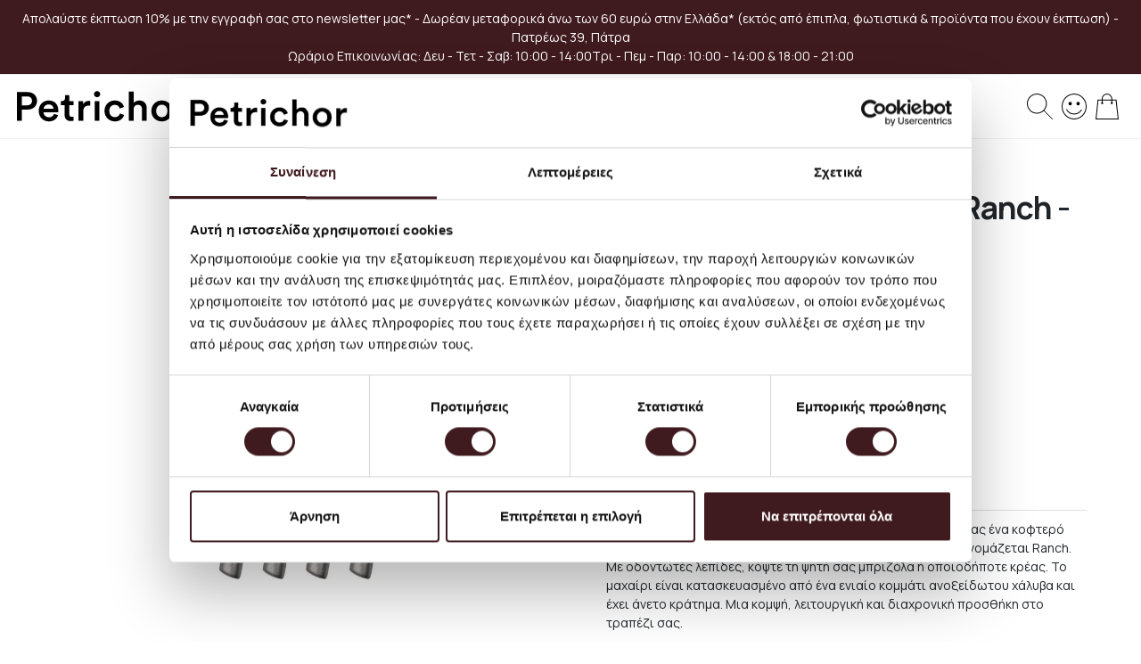

--- FILE ---
content_type: text/html; charset=UTF-8
request_url: https://www.petrichor.com.gr/el/knife-set-ranch-pe00000007764.html
body_size: 22735
content:
<!doctype html>
<html lang="el">
    <head prefix="og: http://ogp.me/ns# fb: http://ogp.me/ns/fb# product: http://ogp.me/ns/product#">
        <script>
    var LOCALE = 'el\u002DGR';
    var BASE_URL = 'https\u003A\u002F\u002Fwww.petrichor.com.gr\u002Fel\u002F';
    var require = {
        'baseUrl': 'https\u003A\u002F\u002Fwww.petrichor.com.gr\u002Fstatic\u002Fversion1762345531\u002Ffrontend\u002FElegento\u002Fpetrichor\u002Fel_GR'
    };</script>        <meta charset="utf-8"/>
<meta name="title" content="Nicolas Vahe - Knife Set - Ranch - Σετ από Μαχαίρια  | Petrichor"/>
<meta name="description" content="#html-body [data-pb-style=BVLWOAU]{justify-content:flex-start;display:flex;flex-direction:column;background-position:left top;background-size:cover;background-repeat:no-repeat;background-attachment:scroll}Απολαύστε το γεύμα σας με τον σωστό τρόπο χρησιμοπ"/>
<meta name="robots" content="INDEX,FOLLOW"/>
<meta name="viewport" content="width=device-width, initial-scale=1"/>
<meta name="format-detection" content="telephone=no"/>
<meta name="facebook-domain-verification" content="hvcikps5jwu4drc31cuwdjb667op6n"/>
<title>Nicolas Vahe - Knife Set - Ranch - Σετ από Μαχαίρια  | Petrichor</title>
<link  rel="stylesheet" type="text/css"  media="all" href="https://www.petrichor.com.gr/static/version1762345531/frontend/Elegento/petrichor/el_GR/mage/calendar.css" />
<link  rel="stylesheet" type="text/css"  media="all" href="https://www.petrichor.com.gr/static/version1762345531/frontend/Elegento/petrichor/el_GR/css/styles-m.css" />
<link  rel="stylesheet" type="text/css"  media="all" href="https://www.petrichor.com.gr/static/version1762345531/frontend/Elegento/petrichor/el_GR/Amasty_ShopbyBase/css/swiper.min.css" />
<link  rel="stylesheet" type="text/css"  media="all" href="https://www.petrichor.com.gr/static/version1762345531/frontend/Elegento/petrichor/el_GR/Magefan_Blog/css/blog-m.css" />
<link  rel="stylesheet" type="text/css"  media="all" href="https://www.petrichor.com.gr/static/version1762345531/frontend/Elegento/petrichor/el_GR/Magefan_Blog/css/blog-new.css" />
<link  rel="stylesheet" type="text/css"  media="all" href="https://www.petrichor.com.gr/static/version1762345531/frontend/Elegento/petrichor/el_GR/Magefan_Blog/css/blog-custom.css" />
<link  rel="stylesheet" type="text/css"  media="all" href="https://www.petrichor.com.gr/static/version1762345531/frontend/Elegento/petrichor/el_GR/mage/gallery/gallery.css" />
<link  rel="stylesheet" type="text/css"  media="all" href="https://www.petrichor.com.gr/static/version1762345531/frontend/Elegento/petrichor/el_GR/Magento_Catalog/css/fancybox.css" />
<link  rel="stylesheet" type="text/css"  media="all" href="https://www.petrichor.com.gr/static/version1762345531/frontend/Elegento/petrichor/el_GR/Magento_Catalog/css/panzoom.css" />
<link  rel="stylesheet" type="text/css"  media="screen and (min-width: 768px)" href="https://www.petrichor.com.gr/static/version1762345531/frontend/Elegento/petrichor/el_GR/css/styles-l.css" />
<link  rel="stylesheet" type="text/css"  media="print" href="https://www.petrichor.com.gr/static/version1762345531/frontend/Elegento/petrichor/el_GR/css/print.css" />
<script  type="text/javascript"  src="https://www.petrichor.com.gr/static/version1762345531/frontend/Elegento/petrichor/el_GR/requirejs/require.js"></script>
<script  type="text/javascript"  src="https://www.petrichor.com.gr/static/version1762345531/frontend/Elegento/petrichor/el_GR/mage/requirejs/mixins.js"></script>
<script  type="text/javascript"  src="https://www.petrichor.com.gr/static/version1762345531/frontend/Elegento/petrichor/el_GR/requirejs-config.js"></script>
<link  rel="canonical" href="https://www.petrichor.com.gr/el/knife-set-ranch-pe00000007764.html" />
<link  rel="icon" type="image/x-icon" href="https://www.petrichor.com.gr/media/favicon/websites/1/petrichor_Fav.jpg" />
<link  rel="shortcut icon" type="image/x-icon" href="https://www.petrichor.com.gr/media/favicon/websites/1/petrichor_Fav.jpg" />
        
<!--Custom fonts from Google-->
<link rel="preconnect" href="https://fonts.gstatic.com">
<link href="https://fonts.googleapis.com/css2?family=Manrope:wght@200;300;400;500;600;700;800&display=swap" rel="stylesheet">

<link rel="apple-touch-icon" sizes="57x57" href="/pub/media/petrichor-img/apple-icon-57x57.png">
<link rel="apple-touch-icon" sizes="60x60" href="/pub/media/petrichor-img/apple-icon-60x60.png">
<link rel="apple-touch-icon" sizes="72x72" href="/pub/media/petrichor-img/apple-icon-72x72.png">
<link rel="apple-touch-icon" sizes="76x76" href="/pub/media/petrichor-img/apple-icon-76x76.png">
<link rel="apple-touch-icon" sizes="114x114" href="/pub/media/petrichor-img/apple-icon-114x114.png">
<link rel="apple-touch-icon" sizes="120x120" href="/pub/media/petrichor-img/apple-icon-120x120.png">
<link rel="apple-touch-icon" sizes="144x144" href="/pub/media/petrichor-img/apple-icon-144x144.png">
<link rel="apple-touch-icon" sizes="152x152" href="/pub/media/petrichor-img/apple-icon-152x152.png">
<link rel="apple-touch-icon" sizes="180x180" href="/pub/media/petrichor-img/apple-icon-180x180.png">
<link rel="icon" type="image/png" sizes="192x192"  href="/pub/media/petrichor-img/android-icon-192x192.png">
<link rel="icon" type="image/png" sizes="32x32" href="/pub/media/petrichor-img/favicon-32x32.png">
<link rel="icon" type="image/png" sizes="96x96" href="/pub/media/petrichor-img/favicon-96x96.png">
<link rel="icon" type="image/png" sizes="16x16" href="/pub/media/petrichor-img/favicon-16x16.png">
<meta name="msapplication-TileColor" content="#ffffff">
<meta name="msapplication-TileImage" content="/pub/media/petrichor-img/ms-icon-144x144.png">
<meta name="theme-color" content="#ffffff">
        <script>
        window.getWpCookie = function(name) {
            match = document.cookie.match(new RegExp(name + '=([^;]+)'));
            if (match) return decodeURIComponent(match[1].replace(/\+/g, ' ')) ;
        };

        window.dataLayer = window.dataLayer || [];
                var dlObjects = [{"google_tag_params":{"ecomm_pagetype":"product","ecomm_prodid":"PE00000007764","ecomm_totalvalue":"29.60","ecomm_category":"\u0393\u03b9\u03b1 \u03c4\u03b7 \u039c\u03b1\u03bc\u03ac"},"ecommerce":{"detail":{"products":[{"name":"Nicolas Vahe - Knife Set - Ranch - \u03a3\u03b5\u03c4 \u03b1\u03c0\u03cc \u039c\u03b1\u03c7\u03b1\u03af\u03c1\u03b9\u03b1","id":"PE00000007764","price":"29.60","brand":"Nicolas Vahe","category":"\u0393\u03b9\u03b1 \u03c4\u03b7 \u039c\u03b1\u03bc\u03ac"}]},"currencyCode":"EUR"}}];
        for (var i in dlObjects) {
            window.dataLayer.push({ecommerce: null});
            window.dataLayer.push(dlObjects[i]);
        }
                var wpCookies = ['wp_customerId','wp_customerGroup'];
        wpCookies.map(function(cookieName) {
            var cookieValue = window.getWpCookie(cookieName);
            if (cookieValue) {
                var dlObject = {};
                dlObject[cookieName.replace('wp_', '')] = cookieValue;
                window.dataLayer.push(dlObject);
            }
        });
    </script>

    <!-- Google Tag Manager -->
<script>(function(w,d,s,l,i){w[l]=w[l]||[];w[l].push({'gtm.start':
new Date().getTime(),event:'gtm.js'});var f=d.getElementsByTagName(s)[0],
j=d.createElement(s),dl=l!='dataLayer'?'&l='+l:'';j.async=true;j.src=
'https://www.googletagmanager.com/gtm.js?id='+i+dl;f.parentNode.insertBefore(j,f);
})(window,document,'script','dataLayer','GTM-5LNWQQW');</script>
<!-- End Google Tag Manager -->        <script type="text/x-magento-init">
        {
            "*": {
                "Magento_PageCache/js/form-key-provider": {
                    "isPaginationCacheEnabled":
                        0                }
            }
        }
    </script>
<script type="text&#x2F;javascript" src="https&#x3A;&#x2F;&#x2F;chimpstatic.com&#x2F;mcjs-connected&#x2F;js&#x2F;users&#x2F;176b90736ab1875999a77171b&#x2F;a9a8be7d2e3ade975d5caf20f.js" defer="defer">
</script>
    <link rel="stylesheet" type="text/css" href="https://www.petrichor.com.gr/static/version1762345531/frontend/Elegento/petrichor/el_GR/Elegento_Core/css/bootstrap.css">
<script type="application/ld+json">
    {
    "@context": "https://schema.org/",
    "@type": "Product",
    "@id": "https://www.petrichor.com.gr/el/knife-set-ranch-pe00000007764.html#Product",
            "brand": {
            "@type": "Brand",
            "name": "Nicolas Vahe"
        },
                    "mpn": "106660600",
                "name": "Nicolas Vahe - Knife Set - Ranch - Σετ από Μαχαίρια",
    "sku": "PE00000007764",
    "description": "Απολαύστε το γεύμα σας με τον σωστό τρόπο χρησιμοποιώντας ένα κοφτερό μαχαίρι. Αυτό το σετ των 4 μαχαιριών από τον Nicolas Vahé ονομάζεται Ranch. Με οδοντωτές λεπίδες, κόψτε τη ψητή σας μπριζόλα ή οποιοδήποτε κρέας. Το μαχαίρι είναι κατασκευασμένο από ένα ενιαίο κομμάτι ανοξείδωτου χάλυβα και έχει άνετο κράτημα. Μια κομψή, λειτουργική και διαχρονική προσθήκη στο τραπέζι σας.  Μέγεθος: Μ: 23,7 x Π: 2 εκ.  Υλικό: Ανοξείδωτο ατσάλι  Οδηγίες χρήσης: Πλένεται στο πλυντήριο πιάτων.&nbsp;",
    "image": "https://www.petrichor.com.gr/media/catalog/product/cache/957bc980e216632bdaaa7bd878ce60b9/P/E/PE00000007764_1_1668709551.jpeg",
        "offers": {
                                        "@type": "Offer",
            "url": "https://www.petrichor.com.gr/el/knife-set-ranch-pe00000007764.html",
            "price": 29.6,
            "priceCurrency": "EUR",
                        "priceSpecification": {
        "@type": "UnitPriceSpecification",
        "price": 29.6,
        "priceCurrency": "EUR",
        "valueAddedTaxIncluded": true        },
            "availability": "http://schema.org/InStock",
            "itemCondition": "http://schema.org/NewCondition"
        }
        ,
    "weight": {
        "@type": "QuantitativeValue",
        "value": "0.200000",                        "unitText": "kgs"
    }
    }
</script>

<script type="application/ld+json">
[{
    "@context": "https://schema.org/",
    "@type": "ItemPage",
    "publisher": {
        "@type": "Organization",
        "name": "Petrichor",
        "url": "https://www.petrichor.com.gr/el/",
        "logo": {
            "@type": "ImageObject",
            "url": "https://www.petrichor.com.gr/static/version1762345531/frontend/Elegento/petrichor/el_GR/images/petrichor-header-logo.png"
        }
    }
                    
    }]
</script>

<meta property="og:type" content="product" />
<meta property="og:title"
      content="Nicolas&#x20;Vahe&#x20;-&#x20;Knife&#x20;Set&#x20;-&#x20;Ranch&#x20;-&#x20;&#x03A3;&#x03B5;&#x03C4;&#x20;&#x03B1;&#x03C0;&#x03CC;&#x20;&#x039C;&#x03B1;&#x03C7;&#x03B1;&#x03AF;&#x03C1;&#x03B9;&#x03B1;" />
<meta property="og:image"
      content="https://www.petrichor.com.gr/media/catalog/product/cache/957bc980e216632bdaaa7bd878ce60b9/P/E/PE00000007764_1_1668709551.jpeg" />
<meta property="og:description"
      content="" />
<meta property="og:url" content="https://www.petrichor.com.gr/el/knife-set-ranch-pe00000007764.html" />
    <meta property="product:price:amount" content="29.6"/>
    <meta property="product:price:currency"
      content="EUR"/>
    </head>
    <body data-container="body"
          data-mage-init='{"loaderAjax": {}, "loader": { "icon": "https://www.petrichor.com.gr/static/version1762345531/frontend/Elegento/petrichor/el_GR/images/loader-2.gif"}}'
        id="html-body" class="wp-sl catalog-product-view product-knife-set-ranch-pe00000007764 page-layout-1column">
        <!-- Google Tag Manager (noscript) -->
<noscript><iframe src="https://www.googletagmanager.com/ns.html?id=GTM-5LNWQQW"
height="0" width="0" style="display:none;visibility:hidden"></iframe></noscript>
<!-- End Google Tag Manager (noscript) -->
<script type="text/x-magento-init">
    {
        "*": {
            "Magento_PageBuilder/js/widget-initializer": {
                "config": {"[data-content-type=\"slider\"][data-appearance=\"default\"]":{"Magento_PageBuilder\/js\/content-type\/slider\/appearance\/default\/widget":false},"[data-content-type=\"map\"]":{"Magento_PageBuilder\/js\/content-type\/map\/appearance\/default\/widget":false},"[data-content-type=\"row\"]":{"Magento_PageBuilder\/js\/content-type\/row\/appearance\/default\/widget":false},"[data-content-type=\"tabs\"]":{"Magento_PageBuilder\/js\/content-type\/tabs\/appearance\/default\/widget":false},"[data-content-type=\"slide\"]":{"Magento_PageBuilder\/js\/content-type\/slide\/appearance\/default\/widget":{"buttonSelector":".pagebuilder-slide-button","showOverlay":"hover","dataRole":"slide"}},"[data-content-type=\"banner\"]":{"Magento_PageBuilder\/js\/content-type\/banner\/appearance\/default\/widget":{"buttonSelector":".pagebuilder-banner-button","showOverlay":"hover","dataRole":"banner"}},"[data-content-type=\"buttons\"]":{"Magento_PageBuilder\/js\/content-type\/buttons\/appearance\/inline\/widget":false},"[data-content-type=\"products\"][data-appearance=\"carousel\"]":{"Magento_PageBuilder\/js\/content-type\/products\/appearance\/carousel\/widget":false}},
                "breakpoints": {"desktop":{"label":"Desktop","stage":true,"default":true,"class":"desktop-switcher","icon":"Magento_PageBuilder::css\/images\/switcher\/switcher-desktop.svg","conditions":{"min-width":"1024px"},"options":{"products":{"default":{"slidesToShow":"5"}}}},"tablet":{"conditions":{"max-width":"1024px","min-width":"768px"},"options":{"products":{"default":{"slidesToShow":"4"},"continuous":{"slidesToShow":"3"}}}},"mobile":{"label":"Mobile","stage":true,"class":"mobile-switcher","icon":"Magento_PageBuilder::css\/images\/switcher\/switcher-mobile.svg","media":"only screen and (max-width: 768px)","conditions":{"max-width":"768px","min-width":"640px"},"options":{"products":{"default":{"slidesToShow":"3"}}}},"mobile-small":{"conditions":{"max-width":"640px"},"options":{"products":{"default":{"slidesToShow":"2"},"continuous":{"slidesToShow":"1"}}}}}            }
        }
    }
</script>

<div class="cookie-status-message" id="cookie-status">
    The store will not work correctly in the case when cookies are disabled.</div>
<script type="text&#x2F;javascript">document.querySelector("#cookie-status").style.display = "none";</script>
<script type="text/x-magento-init">
    {
        "*": {
            "cookieStatus": {}
        }
    }
</script>

<script type="text/x-magento-init">
    {
        "*": {
            "mage/cookies": {
                "expires": null,
                "path": "\u002F",
                "domain": ".www.petrichor.com.gr",
                "secure": true,
                "lifetime": "172800"
            }
        }
    }
</script>
    <noscript>
        <div class="message global noscript">
            <div class="content">
                <p>
                    <strong>Η JavaScript φαίνεται να είναι απενεργοποιημένη στο πρόγραμμα περιήγησης σας.</strong>
                    <span>
                        Για την καλύτερη εμπειρία στην ιστοσελίδα μας, βεβαιωθείτε πως θα ενεργοποιήσετε την Javascript στο πρόγραμμα περιήγησης σας.                    </span>
                </p>
            </div>
        </div>
    </noscript>

<script>
    window.cookiesConfig = window.cookiesConfig || {};
    window.cookiesConfig.secure = true;
</script><script>    require.config({
        map: {
            '*': {
                wysiwygAdapter: 'mage/adminhtml/wysiwyg/tiny_mce/tinymce5Adapter'
            }
        }
    });</script><script>
    require.config({
        paths: {
            googleMaps: 'https\u003A\u002F\u002Fmaps.googleapis.com\u002Fmaps\u002Fapi\u002Fjs\u003Fv\u003D3\u0026key\u003D'
        },
        config: {
            'Magento_PageBuilder/js/utils/map': {
                style: ''
            },
            'Magento_PageBuilder/js/content-type/map/preview': {
                apiKey: '',
                apiKeyErrorMessage: 'You\u0020must\u0020provide\u0020a\u0020valid\u0020\u003Ca\u0020href\u003D\u0027https\u003A\u002F\u002Fwww.petrichor.com.gr\u002Fel\u002Fadminhtml\u002Fsystem_config\u002Fedit\u002Fsection\u002Fcms\u002F\u0023cms_pagebuilder\u0027\u0020target\u003D\u0027_blank\u0027\u003EGoogle\u0020Maps\u0020API\u0020key\u003C\u002Fa\u003E\u0020to\u0020use\u0020a\u0020map.'
            },
            'Magento_PageBuilder/js/form/element/map': {
                apiKey: '',
                apiKeyErrorMessage: 'You\u0020must\u0020provide\u0020a\u0020valid\u0020\u003Ca\u0020href\u003D\u0027https\u003A\u002F\u002Fwww.petrichor.com.gr\u002Fel\u002Fadminhtml\u002Fsystem_config\u002Fedit\u002Fsection\u002Fcms\u002F\u0023cms_pagebuilder\u0027\u0020target\u003D\u0027_blank\u0027\u003EGoogle\u0020Maps\u0020API\u0020key\u003C\u002Fa\u003E\u0020to\u0020use\u0020a\u0020map.'
            },
        }
    });
</script>

<script>
    require.config({
        shim: {
            'Magento_PageBuilder/js/utils/map': {
                deps: ['googleMaps']
            }
        }
    });
</script>
<div class="page-wrapper"><header class="page-header"><div class="panel wrapper"><div class="panel header"><ul class="header links"><li><a href="https://www.petrichor.com.gr/el/customer/account/" id="idseFFqHab" >Ο Λογαριασμός μου</a></li><li class="link wishlist" data-bind="scope: 'wishlist'">
    <a href="https://www.petrichor.com.gr/el/wishlist/">Η λίστα επιθυμιών μου        <!-- ko if: wishlist().counter -->
        <span data-bind="text: wishlist().counter" class="counter qty"></span>
        <!-- /ko -->
    </a>
</li>
<script type="text/x-magento-init">
    {
        "*": {
            "Magento_Ui/js/core/app": {
                "components": {
                    "wishlist": {
                        "component": "Magento_Wishlist/js/view/wishlist"
                    }
                }
            }
        }
    }

</script>
<li class="link authorization-link" data-label="ή">
    <a href="https://www.petrichor.com.gr/el/customer/account/login/"        >Σύνδεση</a>
</li>
    <li class="greet welcome" data-bind="scope: 'customer'">
        <!-- ko if: customer().fullname  -->
        <span class="logged-in"
              data-bind="text: new String('Καλώς ήρθατε, %1!').replace('%1', customer().fullname)">
        </span>
        <!-- /ko -->
        <!-- ko ifnot: customer().fullname  -->
        <span class="not-logged-in"
              data-bind="html: '&#x03A0;&#x03C1;&#x03BF;&#x03C0;&#x03B9;&#x03BB;&#x03B5;&#x03B3;&#x03BC;&#x03AD;&#x03BD;&#x03BF;&#x20;&#x03BC;&#x03AE;&#x03BD;&#x03C5;&#x03BC;&#x03B1;&#x20;&#x03BA;&#x03B1;&#x03BB;&#x03C9;&#x03C3;&#x03BF;&#x03C1;&#x03AF;&#x03C3;&#x03BC;&#x03B1;&#x03C4;&#x03BF;&#x03C2;&#x21;'"></span>
                <!-- /ko -->
    </li>
    <script type="text/x-magento-init">
    {
        "*": {
            "Magento_Ui/js/core/app": {
                "components": {
                    "customer": {
                        "component": "Magento_Customer/js/view/customer"
                    }
                }
            }
        }
    }
    </script>
</ul><a class="action skip contentarea"
   href="#contentarea">
    <span>
        Μετάβαση στο περιεχόμενο    </span>
</a>
<div data-content-type="html" data-appearance="default" data-element="main" data-decoded="true"><div class="scrolling-text" style="text-align:center;"><p>Απολαύστε έκπτωση 10% με την εγγραφή σας στο newsletter μας* - Δωρέαν μεταφορικά άνω των 60 ευρώ στην Ελλάδα* (εκτός από έπιπλα, φωτιστικά & προϊόντα που έχουν έκπτωση) - Πατρέως 39, Πάτρα</p><div><span>Ωράριο Επικοινωνίας: </span><span>Δευ - Τετ - Σαβ: 10:00 - 14:00</span><span>Τρι - Πεμ - Παρ: 10:00 - 14:00 & 18:00 - 21:00</span></div></div></div></div></div><div class="header content">
<span id="open-menu-mob">
    <span></span>
    <span></span>
    <span></span>
</span>

<a
    class="logo"
    href="https://www.petrichor.com.gr/el/"
    title=""
    aria-label="store logo">
    <img class="img-fluid header-logo" src="https://www.petrichor.com.gr/static/version1762345531/frontend/Elegento/petrichor/el_GR/images/petrichor-header-logo.svg" alt="Petrichor Logo">
</a>
    <div class="menu-overlay"><span class="action-close"></span></div>
    <div class="sections nav-sections">
                <div class="mobile-menu-logo">
            <button id="close-menu">CLOSE</button>
        </div>
        <div class="section-items nav-sections-items"
             data-mage-init='&#x7B;&quot;tabs&quot;&#x3A;&#x7B;&quot;openedState&quot;&#x3A;&quot;active&quot;&#x7D;&#x7D;'>
                                            <div class="section-item-title nav-sections-item-title"
                     data-role="collapsible">
                    <a class="nav-sections-item-switch"
                       data-toggle="switch" href="#store.menu">
                        Μενού                    </a>
                </div>
                <div class="section-item-content nav-sections-item-content"
                     id="store.menu"
                     data-role="content">
                    
<nav class="navigation" data-action="navigation">
    <ul data-mage-init='{"menu":{"responsive":true, "expanded":true, "position":{"my":"left top","at":"left bottom"}}}'>
        <li class="level0 all-products-item ui-menu-item">
            <a href="https://www.petrichor.com.gr/all-products/" class="level-top all-products-link ui-menu-item-wrapper" title="All Products" tabindex="-1" role="menuitem">All Products</a>
        </li>
        <li  class="level0 nav-1 category-item first level-top"><a href="https://www.petrichor.com.gr/el/sales"  class="level-top" ><span>Εκπτώσεις</span></a></li><li  class="level0 nav-2 category-item level-top"><a href="https://www.petrichor.com.gr/el/new-arrivals"  class="level-top" ><span>Νέες Αφίξεις</span></a></li><li  class="level0 nav-3 category-item level-top parent"><a href="https://www.petrichor.com.gr/el/furniture"  class="level-top" ><span>Έπιπλα</span></a><ul class="level0 submenu"><li  class="level1 nav-3-1 category-item first"><a href="https://www.petrichor.com.gr/el/furniture/sofas-poufs" ><span>Καναπέδες &amp; Πολυθρόνες</span></a></li><li  class="level1 nav-3-2 category-item"><a href="https://www.petrichor.com.gr/el/furniture/chairs" ><span>Καρέκλες</span></a></li><li  class="level1 nav-3-3 category-item"><a href="https://www.petrichor.com.gr/el/furniture/tables" ><span>Τραπέζια</span></a></li><li  class="level1 nav-3-4 category-item last"><a href="https://www.petrichor.com.gr/el/furniture/storage-shelves" ><span>Αποθήκευση &amp; Ράφια</span></a></li></ul></li><li  class="level0 nav-4 category-item level-top"><a href="https://www.petrichor.com.gr/el/outdoor"  class="level-top" ><span>Έπιπλα εξωτερικού χώρου</span></a></li><li  class="level0 nav-5 category-item level-top parent"><a href="https://www.petrichor.com.gr/el/lighting"  class="level-top" ><span>Φωτιστικά</span></a><ul class="level0 submenu"><li  class="level1 nav-5-1 category-item first"><a href="https://www.petrichor.com.gr/el/lighting/floor-lamps" ><span>Φωτιστικά Δαπέδου</span></a></li><li  class="level1 nav-5-2 category-item"><a href="https://www.petrichor.com.gr/el/lighting/table-lamps" ><span>Επιτραπέζια Φωτιστικά</span></a></li><li  class="level1 nav-5-3 category-item last"><a href="https://www.petrichor.com.gr/el/lighting/wall-lamps" ><span>Φωτιστικά Τοίχου</span></a></li></ul></li><li  class="level0 nav-6 category-item level-top parent"><a href="https://www.petrichor.com.gr/el/decoration"  class="level-top" ><span>Διακόσμηση </span></a><ul class="level0 submenu"><li  class="level1 nav-6-1 category-item first"><a href="https://www.petrichor.com.gr/el/decoration/vases" ><span>Βάζα</span></a></li><li  class="level1 nav-6-2 category-item"><a href="https://www.petrichor.com.gr/el/decoration/flowerpots" ><span>Κασπώ</span></a></li><li  class="level1 nav-6-3 category-item"><a href="https://www.petrichor.com.gr/el/decoration/candlesticks" ><span>Κηροπήγια</span></a></li><li  class="level1 nav-6-4 category-item"><a href="https://www.petrichor.com.gr/el/decoration/accessories" ><span>Αξεσουάρ</span></a></li><li  class="level1 nav-6-5 category-item"><a href="https://www.petrichor.com.gr/el/decoration/tech" ><span>Τεχνολογία</span></a></li><li  class="level1 nav-6-6 category-item last"><a href="https://www.petrichor.com.gr/el/decoration/christmas" ><span>Χριστούγεννα</span></a></li></ul></li><li  class="level0 nav-7 category-item level-top parent"><a href="https://www.petrichor.com.gr/el/tableware"  class="level-top" ><span>Επιτραπέζια Σκεύη</span></a><ul class="level0 submenu"><li  class="level1 nav-7-1 category-item first"><a href="https://www.petrichor.com.gr/el/tableware/cutlery" ><span>Μαχαιροπίρουνα &amp; Ξύλα κοπής</span></a></li><li  class="level1 nav-7-2 category-item"><a href="https://www.petrichor.com.gr/el/tableware/glassware" ><span>Ποτήρια &amp; Κανάτες</span></a></li><li  class="level1 nav-7-3 category-item"><a href="https://www.petrichor.com.gr/el/tableware/bowls-plates" ><span>Πιάτα &amp; Μπολ</span></a></li><li  class="level1 nav-7-4 category-item last"><a href="https://www.petrichor.com.gr/el/tableware/cups" ><span>Κούπες</span></a></li></ul></li><li  class="level0 nav-8 category-item level-top"><a href="https://www.petrichor.com.gr/el/kitchen"  class="level-top" ><span>Κουζίνα</span></a></li><li  class="level0 nav-9 category-item level-top parent"><a href="https://www.petrichor.com.gr/el/homeware"  class="level-top" ><span>Αξεσουάρ &amp; Φροντίδα</span></a><ul class="level0 submenu"><li  class="level1 nav-9-1 category-item first"><a href="https://www.petrichor.com.gr/el/homeware/bags" ><span>Τσάντες</span></a></li><li  class="level1 nav-9-2 category-item"><a href="https://www.petrichor.com.gr/el/homeware/towels" ><span>Πετσέτες</span></a></li><li  class="level1 nav-9-3 category-item"><a href="https://www.petrichor.com.gr/el/homeware/bathrobes" ><span>Ρόμπες</span></a></li><li  class="level1 nav-9-4 category-item last"><a href="https://www.petrichor.com.gr/el/homeware/self-care" ><span>Αρώματα &amp; Φροντίδα</span></a></li></ul></li><li  class="level0 nav-10 category-item level-top parent"><a href="https://www.petrichor.com.gr/el/posters"  class="level-top" ><span>Βιβλία, Ημερολόγια &amp; Πόστερ</span></a><ul class="level0 submenu"><li  class="level1 nav-10-1 category-item first"><a href="https://www.petrichor.com.gr/el/posters/posters" ><span>Πόστερ</span></a></li><li  class="level1 nav-10-2 category-item"><a href="https://www.petrichor.com.gr/el/posters/cards" ><span>Ημερολόγια &amp; Σημειωματάρια</span></a></li><li  class="level1 nav-10-3 category-item last"><a href="https://www.petrichor.com.gr/el/posters/books" ><span>Βιβλία</span></a></li></ul></li><li  class="level0 nav-11 category-item level-top parent"><a href="https://www.petrichor.com.gr/el/gift-ideas"  class="level-top" ><span>Ιδέες Δώρου</span></a><ul class="level0 submenu"><li  class="level1 nav-11-1 category-item first"><a href="https://www.petrichor.com.gr/el/gift-ideas/gifts-under-30" ><span>Δώρα κάτω των € 30</span></a></li><li  class="level1 nav-11-2 category-item"><a href="https://www.petrichor.com.gr/el/gift-ideas/gifts-under-50" ><span>Δώρα κάτω των € 50</span></a></li><li  class="level1 nav-11-3 category-item last"><a href="https://www.petrichor.com.gr/el/gift-ideas/wedding-gifts-ideas" ><span>Ιδέες για δώρα Γάμου</span></a></li></ul></li><li  class="level0 nav-12 category-item level-top"><a href="https://www.petrichor.com.gr/el/gift-card"  class="level-top" ><span>Δωροκάρτα</span></a></li><li  class="level0 nav-13 category-item last level-top"><a href="https://www.petrichor.com.gr/el/gift-sets-games"  class="level-top" ><span>Σετ Δώρων &amp; Επιτραπέζια</span></a></li><li class="level0  ambrands-menu-item"
    data-ambrands-js="brands-menu-link">
            <a href="https://www.petrichor.com.gr/el/brands/"
           class="level-top ambrands-link"
           title="Brands">
            Brands        </a>
    </li>
            </ul>
</nav>
                </div>
                                        <div class="menu-right-block" data-content-type="html" data-appearance="default" data-element="main" data-decoded="true"><div class="other-links-wrapper">
  <ul class="extra-head-links">
     <li><a href="/about-petrichor"><span>World</span></a></li>
       <li><a href="/contact"><span>Contact</span></a></li>
      </ul>
   <ul class="extra-head-info">
      <li><a href="tel:00302610226248"><span>(+30)210 220 8434</span></a></li>
      <li><a href="tel:00302610226248"><span>(+30)261 027 5264</span></a></li>
      <li><a href="/cdn-cgi/l/email-protection#1179747d7d7e51617465637872797e633f727e7c3f7663"><span><span class="__cf_email__" data-cfemail="5c34393030331c2c39282e353f34332e723f3331723b2e">[email&#160;protected]</span></span></a></li>
    </ul>
</div></div>        </div>
        <div class="menu-right-block" data-content-type="html" data-appearance="default" data-element="main" data-decoded="true"><ul class="desktop links">
   <li><a id="open-menu" href="#"><span>SHOP</span></a></li>
   <li><a href="about-petrichor"><span>WORLD</span></a></li>
   <li><a href="contact"><span>ΕΠΙΚΟΙΝΩΝΙΑ</span></a></li>
   <li><a href="https://www.petrichor.com.gr/el/brands/"><span>BRANDS</span></a></li>
</ul></div>    </div>

<div data-block="minicart" class="minicart-wrapper">
    <a class="action showcart" href="https://www.petrichor.com.gr/el/checkout/cart/"
       data-bind="scope: 'minicart_content'">

        <svg id="uuid-2d07131d-851b-4e5a-8e5f-8af5fe7538a9" data-name="minicarticon" xmlns="http://www.w3.org/2000/svg" width="25.85" height="28.74" viewBox="0 0 25.85 28.74"><defs><style>.uuid-79cc3668-8fa2-480e-b09b-890708d70dee{fill:none;stroke:#000;stroke-linecap:round;stroke-miterlimit:10;}</style></defs><g id="uuid-c0998a2e-5f5d-4292-85cf-03c07bb9d096"><path class="uuid-79cc3668-8fa2-480e-b09b-890708d70dee" d="M18.13,10.37V5.85c0-2.96-2.4-5.35-5.35-5.35h0c-2.96,0-5.35,2.4-5.35,5.35v4.59"/><polygon class="uuid-79cc3668-8fa2-480e-b09b-890708d70dee" points="22.93 7.19 2.77 7.19 .56 28.24 25.29 28.24 22.93 7.19"/><circle cx="7.42" cy="10.6" r="1.16"/><circle cx="18.13" cy="10.6" r="1.16"/></g></svg>

        <span class="text">Το καλάθι μου</span>
        <span class="counter qty empty"
              data-bind="css: { empty: !!getCartParam('summary_count') == false && !isLoading() }, blockLoader: isLoading">
            <span class="counter-number"><!-- ko text: getCartParam('summary_count') --><!-- /ko --></span>
            <span class="counter-label">
            <!-- ko if: getCartParam('summary_count') -->
                <!-- ko text: getCartParam('summary_count') --><!-- /ko -->
                <!-- ko i18n: 'items' --><!-- /ko -->
                <!-- /ko -->
            </span>
        </span>
    </a>
            <div class="block block-minicart"
             data-role="dropdownDialog"
             data-mage-init='{"dropdownDialog":{
                "appendTo":"[data-block=minicart]",
                "triggerTarget":".showcart",
                "timeout": "2000",
                "closeOnMouseLeave": false,
                "closeOnEscape": true,
                "triggerClass":"active",
                "parentClass":"active",
                "buttons":[]}}'>
            <div id="minicart-content-wrapper" data-bind="scope: 'minicart_content'">
                <!-- ko template: getTemplate() --><!-- /ko -->
            </div>
                    </div>
        <script data-cfasync="false" src="/cdn-cgi/scripts/5c5dd728/cloudflare-static/email-decode.min.js"></script><script>
            require(['jquery'], function ($) {
                $('.block.block-minicart').on('mousedown', function (e) {
                    if ($(e.target).closest("#minicart-content-wrapper").length === 0) {
                        e.stopPropagation();
                        $('[data-block="minicart"]').find('[data-role="dropdownDialog"]').dropdownDialog("close");
                    }
                });
            });
        </script>
        <script>
        window.checkout = {"shoppingCartUrl":"https:\/\/www.petrichor.com.gr\/el\/checkout\/cart\/","checkoutUrl":"https:\/\/www.petrichor.com.gr\/el\/checkout\/","updateItemQtyUrl":"https:\/\/www.petrichor.com.gr\/el\/checkout\/sidebar\/updateItemQty\/","removeItemUrl":"https:\/\/www.petrichor.com.gr\/el\/checkout\/sidebar\/removeItem\/","imageTemplate":"Magento_Catalog\/product\/image_with_borders","baseUrl":"https:\/\/www.petrichor.com.gr\/el\/","minicartMaxItemsVisible":3,"websiteId":"1","maxItemsToDisplay":6,"storeId":"1","storeGroupId":"1","agreementIds":["1"],"customerLoginUrl":"https:\/\/www.petrichor.com.gr\/el\/customer\/account\/login\/","isRedirectRequired":false,"autocomplete":"off","captcha":{"user_login":{"isCaseSensitive":false,"imageHeight":50,"imageSrc":"","refreshUrl":"https:\/\/www.petrichor.com.gr\/el\/captcha\/refresh\/","isRequired":false,"timestamp":1769669825}}};
    </script>
    <script type="text/x-magento-init">
    {
        "[data-block='minicart']": {
            "Magento_Ui/js/core/app": {"components":{"minicart_content":{"children":{"subtotal.container":{"children":{"subtotal":{"children":{"subtotal.totals":{"config":{"display_cart_subtotal_incl_tax":1,"display_cart_subtotal_excl_tax":0,"template":"Magento_Tax\/checkout\/minicart\/subtotal\/totals"},"children":{"subtotal.totals.msrp":{"component":"Magento_Msrp\/js\/view\/checkout\/minicart\/subtotal\/totals","config":{"displayArea":"minicart-subtotal-hidden","template":"Magento_Msrp\/checkout\/minicart\/subtotal\/totals"}}},"component":"Magento_Tax\/js\/view\/checkout\/minicart\/subtotal\/totals"}},"component":"uiComponent","config":{"template":"Magento_Checkout\/minicart\/subtotal"}}},"component":"uiComponent","config":{"displayArea":"subtotalContainer"}},"item.renderer":{"component":"Magento_Checkout\/js\/view\/cart-item-renderer","config":{"displayArea":"defaultRenderer","template":"Magento_Checkout\/minicart\/item\/default"},"children":{"item.image":{"component":"Magento_Catalog\/js\/view\/image","config":{"template":"Magento_Catalog\/product\/image","displayArea":"itemImage"}},"checkout.cart.item.price.sidebar":{"component":"uiComponent","config":{"template":"Magento_Checkout\/minicart\/item\/price","displayArea":"priceSidebar"}}}},"extra_info":{"component":"uiComponent","config":{"displayArea":"extraInfo"}},"promotion":{"component":"uiComponent","config":{"displayArea":"promotion"}}},"config":{"itemRenderer":{"default":"defaultRenderer","simple":"defaultRenderer","virtual":"defaultRenderer"},"template":"Magento_Checkout\/minicart\/content"},"component":"Magento_Checkout\/js\/view\/minicart"}},"types":[]}        },
        "*": {
            "Magento_Ui/js/block-loader": "https\u003A\u002F\u002Fwww.petrichor.com.gr\u002Fstatic\u002Fversion1762345531\u002Ffrontend\u002FElegento\u002Fpetrichor\u002Fel_GR\u002Fimages\u002Floader\u002D1.gif"
        }
    }
    </script>
</div>




<ul id="account-links">
    <li id="my-account-link" class="">
        <a href="https://www.petrichor.com.gr/el/customer/account" title="Ο Λογαριασμός μου">
            <svg id="uuid-0e7cf4a4-6bda-47bc-a42d-bd12350639e0" data-name="account-icon" xmlns="http://www.w3.org/2000/svg" width="28.5" height="28.5" viewBox="0 0 28.5 28.5"><defs><style>.uuid-6d59575d-0462-4192-b12c-15d697aab55e{fill:none;stroke:#000;stroke-linecap:round;stroke-miterlimit:10;}</style></defs><path d="M14.25,1c7.31,0,13.25,5.94,13.25,13.25s-5.94,13.25-13.25,13.25S1,21.55,1,14.25,6.94,1,14.25,1m0-1C6.38,0,0,6.38,0,14.25s6.38,14.25,14.25,14.25,14.25-6.38,14.25-14.25S22.12,0,14.25,0h0Z"/><path class="uuid-6d59575d-0462-4192-b12c-15d697aab55e" d="M22.55,18.06c-1.79,2.69-4.84,4.46-8.31,4.46s-6.78-1.93-8.53-4.81"/><circle cx="9.72" cy="11.05" r="1.92"/><circle cx="18.8" cy="11.05" r="1.92"/></svg>
        </a>
    </li>
</ul>

<!--THE SEARCH BUTTON IN THE HEADER-->
<button type="submit"
        title="Αναζήτηση"
        class="mat-open-overlay-button"
        aria-label="Search"
        id="mat-activate-overlay"
        data-toggle="modal"
        data-target="#search-modal">
    <svg id="uuid-cf75f678-52d9-4277-8cbb-05446e7fe495" data-name="searchicon" xmlns="http://www.w3.org/2000/svg" width="29.16" height="29" viewBox="0 0 29.16 29"><defs><style>.uuid-08cea4dd-bf24-4b4f-8ef5-8322afd87a7b{fill:none;stroke:#000;stroke-linecap:round;stroke-miterlimit:10;}</style></defs><path d="M11.26,1c5.66,0,10.26,4.6,10.26,10.26s-4.6,10.26-10.26,10.26S1,16.92,1,11.26,5.6,1,11.26,1m0-1C5.04,0,0,5.04,0,11.26s5.04,11.26,11.26,11.26,11.26-5.04,11.26-11.26S17.48,0,11.26,0h0Z"/><line class="uuid-08cea4dd-bf24-4b4f-8ef5-8322afd87a7b" x1="28.66" y1="28.5" x2="19.3" y2="19.14"/></svg>
</button>

<!--BOOSTRAP MODAL - SEARCH-->
<div class="modal fade" id="search-modal" tabindex="-1" role="dialog" aria-labelledby="exampleModalLabel" aria-hidden="true">
    <div class="modal-dialog" role="document">
        <div class="modal-content">
            <div class="modal-header">
                <h5 class="modal-title">Αναζήτηση</h5>
                <button type="button" class="close" data-dismiss="modal" aria-label="Close">
                    <span aria-hidden="true">
                    <svg id="bfff64fb-46a3-4b67-8ff1-12ddea2374d0" data-name="Layer 1" xmlns="http://www.w3.org/2000/svg" viewBox="0 0 20 20"><defs><style>.f3100b85-d3c9-46e7-a90f-88fbcbb176a3{fill:#fff;}</style></defs><path class="f3100b85-d3c9-46e7-a90f-88fbcbb176a3" d="M11.29,10l8.44-8.45a.89.89,0,0,0,0-1.28.89.89,0,0,0-1.28,0L10,8.71,1.55.27A.89.89,0,0,0,.27.27a.89.89,0,0,0,0,1.28L8.71,10,.27,18.45a.89.89,0,0,0,0,1.28A.89.89,0,0,0,.91,20a.9.9,0,0,0,.64-.27L10,11.29l8.45,8.44a.9.9,0,0,0,.64.27.91.91,0,0,0,.64-1.55Z" transform="translate(0 0)"/></svg>
                    </span>
                </button>
            </div>
            <div class="modal-body">
                <form class="form minisearch" id="search_mini_form" action="https://www.petrichor.com.gr/el/catalogsearch/result/" method="get">
                    <div id="search-overlay">
                        <div class="overlay-body">
                            <input id="search"
                                   data-mage-init='{"quickSearch":{
                                    "formSelector":"#search_mini_form",
                                    "url":"https://www.petrichor.com.gr/el/search/ajax/suggest/",
                                    "destinationSelector":"#search_autocomplete"}
                                    }'
                                    type="text"
                                   name="q"
                                   value=""
                                   class="input-text"
                                   maxlength="128"
                                   role="combobox"
                                   aria-haspopup="false"
                                   aria-autocomplete="both"
                                   autocomplete="off"
                                   placeholder="Τι ψάχνετε;"
                                   aria-expanded="false"/>

                                <div id="search_autocomplete" class="search-autocomplete"></div>
                                    <div class="nested">
    <a class="action advanced" href="https://www.petrichor.com.gr/el/catalogsearch/advanced/" data-action="advanced-search">
        Σύνθετη Αναζήτηση    </a>
</div>
                                        <button type="submit"
                                            title="Αναζήτηση"
                                            class="action search"
                                            aria-label="Search"
                                            id="search-button">
                                            <span>
                                                Αναζήτηση                                            </span>
                                        </button>
                                </div>
                            </div>
                    </form>
                </div>
            </div>
        </div>
    </div>
</div></header><main id="maincontent" class="page-main"><a id="contentarea" tabindex="-1"></a>
<div class="page messages"><div data-placeholder="messages"></div>
<div data-bind="scope: 'messages'">
    <!-- ko if: cookieMessages && cookieMessages.length > 0 -->
    <div aria-atomic="true" role="alert" data-bind="foreach: { data: cookieMessages, as: 'message' }" class="messages">
        <div data-bind="attr: {
            class: 'message-' + message.type + ' ' + message.type + ' message',
            'data-ui-id': 'message-' + message.type
        }">
            <div data-bind="html: $parent.prepareMessageForHtml(message.text)"></div>
        </div>
    </div>
    <!-- /ko -->

    <!-- ko if: messages().messages && messages().messages.length > 0 -->
    <div aria-atomic="true" role="alert" class="messages" data-bind="foreach: {
        data: messages().messages, as: 'message'
    }">
        <div data-bind="attr: {
            class: 'message-' + message.type + ' ' + message.type + ' message',
            'data-ui-id': 'message-' + message.type
        }">
            <div data-bind="html: $parent.prepareMessageForHtml(message.text)"></div>
        </div>
    </div>
    <!-- /ko -->
</div>
<script type="text/x-magento-init">
    {
        "*": {
            "Magento_Ui/js/core/app": {
                "components": {
                        "messages": {
                            "component": "Magento_Theme/js/view/messages"
                        }
                    }
                }
            }
    }
</script>
</div><div class="columns"><div class="column main"><div class="product-info-main"><div class="page-title-wrapper&#x20;product">
    <h1 class="page-title"
                >
        <span class="base" data-ui-id="page-title-wrapper" >Nicolas Vahe - Knife Set - Ranch - Σετ από Μαχαίρια</span>    </h1>
                <div class="amshopby-option-link">
                            <div class="brand-title">
                    <a href="https://www.petrichor.com.gr/el/brands/nicolas_vahe" class="amshopby-brand-title-link">
                        NICOLAS VAHE                    </a>
                </div>
                                        <a href="https://www.petrichor.com.gr/el/brands/nicolas_vahe"
                   title="Nicolas&#x20;Vahe"
                   aria-label="Nicolas&#x20;Vahe"
                                    >
                    <img title="Nicolas&#x20;Vahe"
                        alt="Nicolas&#x20;Vahe"
                        src="https://www.petrichor.com.gr/media/images/cache//amasty/shopby/option_images/slider/resized/30x30/Vahe.jpg"/>
                </a>
                                </div>
    
<script type="text/x-magento-init">
     {
         ".amshopby-option-link [data-amshopby-js='brand-tooltip']": {
             "amShopbyTooltipInit": {
                "additionalClasses": "-no-double",
                "position": {
                    "my": "left bottom-10",
                    "at": "left top",
                    "collision": "flipfit flip"
                },
                "selector": "a"
             }
         }
     }
</script>

    </div>
<div class="breadcrumbs"></div>
<script type="text/x-magento-init">
    {
        ".breadcrumbs": {
            "breadcrumbs": {"categoryUrlSuffix":"","useCategoryPathInUrl":1,"product":"Nicolas Vahe - Knife Set - Ranch - \u03a3\u03b5\u03c4 \u03b1\u03c0\u03cc \u039c\u03b1\u03c7\u03b1\u03af\u03c1\u03b9\u03b1"}        }
    }
</script>
<div class="product-info-price"><div class="product-info-stock-sku">

			<div class="stock customstockstatus stockstatus-12" title="Διαθεσιμότητα">
				<span class="label">Διαθεσιμότητα:</span>
				<span class="value">In stock - Ready to ship!</span>
			</div>
	
<div class="product attribute sku">
            <strong class="type">SKU</strong>
        <div class="value" >PE00000007764</div>
</div>
</div><div class="price-box price-final_price" data-role="priceBox" data-product-id="821" data-price-box="product-id-821">
    <span class="special-price">
        

<span class="price-container price-final_price&#x20;tax&#x20;weee"
        >
            <span class="price-label">Ειδική Τιμή</span>
        <span  id="product-price-821"                data-price-amount="29.6"
        data-price-type="finalPrice"
        class="price-wrapper "
    ><span class="price">29,60EUR</span></span>
        </span>
    </span>
    <span class="old-price">
        

<span class="price-container price-final_price&#x20;tax&#x20;weee"
        >
            <span class="price-label">Κανονική Τιμή</span>
        <span  id="old-price-821"                data-price-amount="37"
        data-price-type="oldPrice"
        class="price-wrapper "
    ><span class="price">37,00EUR</span></span>
        </span>
    </span>

</div>
</div>

<div class="product-add-form">
    <form data-product-sku="PE00000007764"
          action="https://www.petrichor.com.gr/el/checkout/cart/add/uenc/aHR0cHM6Ly93d3cucGV0cmljaG9yLmNvbS5nci9lbC9rbmlmZS1zZXQtcmFuY2gtcGUwMDAwMDAwNzc2NC5odG1s/product/821/" method="post"
          id="product_addtocart_form">
        <input type="hidden" name="product" value="821" />
        <input type="hidden" name="selected_configurable_option" value="" />
        <input type="hidden" name="related_product" id="related-products-field" value="" />
        <input type="hidden" name="item"  value="821" />
        <input name="form_key" type="hidden" value="xhyTKNhf6etXFGFR" />                            <div class="box-tocart">
    <div class="fieldset">
                <div class="field qty">
            <label class="label" for="qty"><span>Ποσότητα</span></label>
            <div class="control">
                <input type="number"
                       name="qty"
                       id="qty"
                       min="0"
                       value="1"
                       title="&#x03A0;&#x03BF;&#x03C3;&#x03CC;&#x03C4;&#x03B7;&#x03C4;&#x03B1;"
                       class="input-text qty"
                       data-validate="{&quot;required-number&quot;:true,&quot;validate-item-quantity&quot;:{&quot;minAllowed&quot;:1,&quot;maxAllowed&quot;:10000}}"
                       />
            </div>
        </div>
                <div class="actions">
            <button type="submit"
                    title="&#x03A0;&#x03C1;&#x03BF;&#x03C3;&#x03B8;&#x03AE;&#x03BA;&#x03B7;&#x20;&#x03C3;&#x03C4;&#x03BF;&#x20;&#x039A;&#x03B1;&#x03BB;&#x03AC;&#x03B8;&#x03B9;"
                    class="action primary tocart"
                    id="product-addtocart-button" disabled>
                <span>Προσθήκη στο Καλάθι</span>
            </button>
            
<div id="instant-purchase" data-bind="scope:'instant-purchase'">
    <!-- ko template: getTemplate() --><!-- /ko -->
</div>
<script type="text/x-magento-init">
    {
        "#instant-purchase": {
            "Magento_Ui/js/core/app": {"components":{"instant-purchase":{"component":"Magento_InstantPurchase\/js\/view\/instant-purchase","config":{"template":"Magento_InstantPurchase\/instant-purchase","buttonText":"Instant Purchase","purchaseUrl":"https:\/\/www.petrichor.com.gr\/el\/instantpurchase\/button\/placeOrder\/"}}}}        }
    }
</script>
        </div>
    </div>
</div>
<script type="text/x-magento-init">
    {
        "#product_addtocart_form": {
            "Magento_Catalog/js/validate-product": {}
        }
    }
</script>
        
                    </form>
</div>

<script type="text/x-magento-init">
    {
        "[data-role=priceBox][data-price-box=product-id-821]": {
            "priceBox": {
                "priceConfig":  {"productId":"821","priceFormat":{"pattern":"%sEUR","precision":2,"requiredPrecision":2,"decimalSymbol":",","groupSymbol":".","groupLength":3,"integerRequired":false},"tierPrices":[]}            }
        }
    }
</script>
<div class="product-social-links"><div class="product-addto-links" data-role="add-to-links">
        <a href="#"
       class="action towishlist"
       data-post='{"action":"https:\/\/www.petrichor.com.gr\/el\/wishlist\/index\/add\/","data":{"product":821,"uenc":"aHR0cHM6Ly93d3cucGV0cmljaG9yLmNvbS5nci9lbC9rbmlmZS1zZXQtcmFuY2gtcGUwMDAwMDAwNzc2NC5odG1s"}}'
       data-action="add-to-wishlist"><span>Προσθήκη στη Λίστα Επιθυμιών</span></a>
<script type="text/x-magento-init">
    {
        "body": {
            "addToWishlist": {"productType":"simple"}        }
    }
</script>
</div>
</div>

    <div class="product info detailed">
                <div class="product data items" data-mage-init='{"tabs":{"openedState":"active"}}'>
                                            <a class="btn-collapse" data-toggle="collapse" href="#tab-label-description" role="button" aria-expanded="false" aria-controls="multiCollapseExample1">
                    <span>Πληροφορίες</span>
                </a>

                <div class="collapse show" id="tab-label-description">
                    <div class="card card-body">
                        
<div class="product attribute description">
        <div class="value" ><style>#html-body [data-pb-style=BVLWOAU]{justify-content:flex-start;display:flex;flex-direction:column;background-position:left top;background-size:cover;background-repeat:no-repeat;background-attachment:scroll}</style><div data-content-type="row" data-appearance="contained" data-element="main"><div data-enable-parallax="0" data-parallax-speed="0.5" data-background-images="{}" data-background-type="image" data-video-loop="true" data-video-play-only-visible="true" data-video-lazy-load="true" data-video-fallback-src="" data-element="inner" data-pb-style="BVLWOAU"><div data-content-type="text" data-appearance="default" data-element="main"><p>Απολαύστε το γεύμα σας με τον σωστό τρόπο χρησιμοποιώντας ένα κοφτερό μαχαίρι. Αυτό το σετ των 4 μαχαιριών από τον Nicolas Vahé ονομάζεται Ranch. Με οδοντωτές λεπίδες, κόψτε τη ψητή σας μπριζόλα ή οποιοδήποτε κρέας. Το μαχαίρι είναι κατασκευασμένο από ένα ενιαίο κομμάτι ανοξείδωτου χάλυβα και έχει άνετο κράτημα. Μια κομψή, λειτουργική και διαχρονική προσθήκη στο τραπέζι σας.</p>
<p>Μέγεθος: Μ: 23,7 x Π: 2 εκ.</p>
<p>Υλικό: Ανοξείδωτο ατσάλι</p>
<p>Οδηγίες χρήσης: Πλένεται στο πλυντήριο πιάτων.&nbsp;</p></div></div></div></div>
</div>
                    </div>
                </div>


                                                        <!--DELIVERIES AND RETURNS-->
            <a class="btn-collapse" data-toggle="collapse" href="#shipping-returns" role="button" aria-expanded="false" aria-controls="multiCollapseExample1"><span>Αποστολές και Επιστροφές</span></a>
            <div class="collapse show" id="shipping-returns">
                <div class="card card-body">
                    <style>#html-body [data-pb-style=VNE6K17]{justify-content:flex-start;display:flex;flex-direction:column;background-position:left top;background-size:cover;background-repeat:no-repeat;background-attachment:scroll}</style><div data-content-type="row" data-appearance="contained" data-element="main"><div data-enable-parallax="0" data-parallax-speed="0.5" data-background-images="{}" data-background-type="image" data-video-loop="true" data-video-play-only-visible="true" data-video-lazy-load="true" data-video-fallback-src="" data-element="inner" data-pb-style="VNE6K17"><div data-content-type="text" data-appearance="default" data-element="main"><p>Για παραγγελίες αξίας μεγαλύτερης των 60 ΕΥΡΩ η παράδοση εντός Ελλάδος είναι ΔΩΡΕΑΝ, εκτός από περιπτώσεις μεγάλων επίπλων, καθώς και κάποιων προϊόντων φωτισμού, τα οποία είναι περισσότερο ευπαθή. Μικρότερα προϊόντα αποστέλλονται ως κανονικά δέματα. Κατά την περίοδο των εκπτώσεων δεν ισχύουν τα δωρεάν μεταφορικά.</p>
<p>Το κόστος αποστολής για την Ελλάδα είναι περίπου 3,50 ΕΥΡΩ για κάθε δέμα (μικρά προϊόντα έως 2 κιλά). Ογκώδη αντικείμενα αποστέλλονται ως μεγάλα δέματα. Το ακριβές κόστος αποστολής αυτών θα φαίνεται κατά την διαδικασία της αγοράς, αλλά εκτιμάται σε περίπου 6 ΕΥΡΩ. Κάποια μεγαλύτερα έπιπλα και φωτιστικά απαιτούν ειδική παράδοση ή ενδεχομένως και απευθείας παραλαβή από το Κατάστημα μας. Για τις περιπτώσεις αυτές, μετά την ολοκλήρωση της παραγγελίας, παρακαλούμε συνεννοηθείτε σχετικά μαζί μας, καλώντας μας στο τηλ. (+30) 210 220 8434 ή αποστέλλοντας email στην διεύθυνση <a href="/cdn-cgi/l/email-protection" class="__cf_email__" data-cfemail="bad5c8dedfc8c9facadfcec8d3d9d2d5c894d9d5d794ddc8">[email&#160;protected]</a>. Στοχεύουμε πάντοτε στο να προσφέρου με την καλύτερη και πιο οικονομική υπηρεσία και μπορείτε πάντα να κανονίσετε την παραλαβή από το Κατάστημά μας δωρεάν όποτε επιθυμείτε.</p>
<p>Για παραδόσεις σε χώρες του εξωτερικού,το κόστος ποικίλει ανάλογα με την χώρα και την συγκεκριμένη περιοχή. Για την καλύτερη εξυπηρέτηση και ενημέρωσή σας, συνιστούμε πριν προχωρήσετε σε κάποια αγορά να μας αποστέλλετε μήνυμα ηλεκτρονικής αλληλογραφίας με τα προϊόντα που επιθυμείτε να αγοράσετε και εμείς θα σας ενημερώνουμε για το κόστος αποστολής αυτών στην διεύθυνση που επιθυμείτε.</p>
<p id="C9QHGCN">Περισσότερες πληροφορίες δείτε <a tabindex="0" href="https://www.petrichor.com.gr/el/returns">εδώ</a>.</p></div></div></div>                </div>
            </div>

        </div>
    </div>


<div class="share-section">
    <div class="addthis">
                <a href="https://api.addthis.com/oexchange/0.8/forward/facebook/offer?url=https://www.petrichor.com.gr/el/knife-set-ranch-pe00000007764.html&amp;ct=1&amp;title=Nicolas&#x20;Vahe&#x20;-&#x20;Knife&#x20;Set&#x20;-&#x20;Ranch&#x20;-&#x20;&#x03A3;&#x03B5;&#x03C4;&#x20;&#x03B1;&#x03C0;&#x03CC;&#x20;&#x039C;&#x03B1;&#x03C7;&#x03B1;&#x03AF;&#x03C1;&#x03B9;&#x03B1;&amp;pco=tbxnj-1.0" target="_blank">
            <img class="img-fluid" src="https://www.petrichor.com.gr/static/version1762345531/frontend/Elegento/petrichor/el_GR/images/petrichor-facebook.svg" alt="Share on Facebook">
        </a>
    </div>
</div>
</div><div class="product media"><a id="gallery-prev-area" tabindex="-1"></a>
<div class="action-skip-wrapper"><a class="action skip gallery-next-area"
   href="#gallery-next-area">
    <span>
        Μετάβαση στο τέλος της συλλογής εικόνων    </span>
</a>
</div>

<div id="product-slider-container" class="has-images">
        <div class="product-thumbnails slick-slider">
                        <img class="product-slider-photo" src="https://www.petrichor.com.gr/media/catalog/product/cache/bd30fd3ad134b5a52c16512ef87e15a9/P/E/PE00000007764_1_1668709551.jpeg" alt="-thumb"/>
                                <img class="product-slider-photo" src="https://www.petrichor.com.gr/media/catalog/product/cache/bd30fd3ad134b5a52c16512ef87e15a9/P/E/PE00000007764_2_1668709552.jpeg" alt="-thumb-2"/>
                                <img class="product-slider-photo" src="https://www.petrichor.com.gr/media/catalog/product/cache/bd30fd3ad134b5a52c16512ef87e15a9/P/E/PE00000007764_3_1668709553.jpeg" alt="-thumb-3"/>
                                <img class="product-slider-photo" src="https://www.petrichor.com.gr/media/catalog/product/cache/bd30fd3ad134b5a52c16512ef87e15a9/P/E/PE00000007764_4_1668709553.jpeg" alt="-thumb-4"/>
                    </div>

    <div class="product-slider slick-slider">
                        <img class="product-slider-photo" src="https://www.petrichor.com.gr/media/catalog/product/cache/2694f96b4bdbb00185e2a72ea164408d/P/E/PE00000007764_1_1668709551.jpeg" alt="" data-fancybox="gallery"/>
                                <img class="product-slider-photo" src="https://www.petrichor.com.gr/media/catalog/product/cache/2694f96b4bdbb00185e2a72ea164408d/P/E/PE00000007764_2_1668709552.jpeg" alt="-2" data-fancybox="gallery"/>
                                <img class="product-slider-photo" src="https://www.petrichor.com.gr/media/catalog/product/cache/2694f96b4bdbb00185e2a72ea164408d/P/E/PE00000007764_3_1668709553.jpeg" alt="-3" data-fancybox="gallery"/>
                                <img class="product-slider-photo" src="https://www.petrichor.com.gr/media/catalog/product/cache/2694f96b4bdbb00185e2a72ea164408d/P/E/PE00000007764_4_1668709553.jpeg" alt="-4" data-fancybox="gallery"/>
                    </div>

    <!-- PRODUCT LABELS SALE PERC & NEW -->
    <div class="product-labels-wrapper">
                            <div class="product-labels"><div class="product-label sale-label"> -20%</div></div>
            </div>
    <!-- END - PRODUCT LABELS SALE PERC & NEW -->

</div>





<!-------SCRIPTS------->

<script data-cfasync="false" src="/cdn-cgi/scripts/5c5dd728/cloudflare-static/email-decode.min.js"></script><script>
    require([
        'jquery',
        'slick'
    ], function ($) {
        jQuery(document).ready(function () {


            // jQuery(".product-thumbnails").slick(
            //     {   dots: false,
            //         arrows: false,
            //         speed: 1000,
            //         vertical: true,
            //         slidesToShow: 5,
            //         swipeToSlide: true,
            //         verticalSwiping: true,
            //         asNavFor: jQuery(".product-slider"),
            //         responsive: [
            //             {
            //                 breakpoint: 768,
            //                 settings: {
            //                     vertical: false,
            //                     verticalSwiping: false,
            //                 }
            //             },
            //         ]
            //     }
            // );
            // jQuery(".product-thumbnails img").on("click", function() {
            //     var index = $(this).attr("data-slick-index");
            //     jQuery(".product-slider").slick("slickGoTo", index);
            // });





            $('.product-slider').slick({
                slidesToShow: 1,
                slidesToScroll: 1,
                arrows: true,
                fade: false,
                adaptiveHeight: true,
                infinite: true,
                useTransform: true,
                speed: 400,
                cssEase: 'cubic-bezier(0.77, 0, 0.18, 1)',
                responsive: [
                    {
                        breakpoint: 1024,
                        settings: {
                            vertical: false,
                            arrows: true,
                            verticalSwiping: false,
                            slidesToShow: 1,
                            slidesToScroll: 1,
                            variableWidth: true
                        }
                    }
                ]
            });

            $('.product-thumbnails')
                .on('init', function(event, slick) {
                    $('.product-thumbnails .slick-slide.slick-current').addClass('is-active');
                })
                .slick({
                    slidesToShow: 5,
                    slidesToScroll: 5,
                    vertical: true,
                    arrows: true,
                    verticalSwiping: true,
                    dots: false,
                    focusOnSelect: false,
                    infinite: true,
                    responsive: [
                        {
                            breakpoint: 9999,
                            settings: "unslick"
                        },
                        {
                            breakpoint: 1024,
                            settings: {
                                vertical: false,
                                arrows: true,
                                verticalSwiping: false,
                                slidesToShow: 5,
                                slidesToScroll: 5,
                            }
                        }
                    ]
                });

            $('.product-slider').on('afterChange', function(event, slick, currentSlide) {
                $('.product-thumbnails').slick('slickGoTo', currentSlide);
                var currrentNavSlideElem = '.slider-nav .slick-slide[data-slick-index="' + currentSlide + '"]';
                // $('.product-thumbnails .slick-slide.is-active').removeClass('slick-current');
                // $(currrentNavSlideElem).addClass('slick-current');
            });

            $('.product-thumbnails').on('click', '.slick-slide', function(event) {
                var goToSingleSlide = $(this).data('slick-index');
                $('.product-thumbnails').slick('slickGoTo', goToSingleSlide);
                $('.product-slider').slick('slickGoTo', goToSingleSlide);
            });






        });
    });







</script>

<!--FANCYBOX ZOOM-->
<script>
    require([
        'jquery',
        'fancybox'
    ], function($, fancybox) {
        $(document).ready(function () {

            fancybox.Fancybox.bind("[data-fancybox]", {
                Image: {
                    Panzoom: {
                        zoomFriction: 0.7,
                        wheel: 'zoom',
                        maxScale: function () {
                            return 3;
                        },
                    },
                },
            });

        });
        $('.product-slider').on('setPosition', function(event, slick, currentSlide) {
            $('.slick-cloned .product-slider-photo').removeAttr('data-fancybox'); // to work with slick infinite: true
        });


    })

</script>


<!-------STYLES------->

<style>

    .product-slider{
        float: right;}
    .product-thumbnails{
        width: 100px;
        float: left;
        z-index: 1;
    img {
        cursor: pointer;
    }
    }

    @media (max-width: 768px){
        #product-slider-container{
            display: flex;
            flex-direction: column-reverse;
            max-width: 100%;
        }
        .product-slider{
            max-width: 100% !important;
            min-width: 100% !important;
        }
        .product-thumbnails{
            width: 100%;
        }
    }

    @media (max-width: 1023px){
        .product-thumbnails {
            display: none;
        }
        .product-slider{
            max-width: 100% !important;
            min-width: 100% !important;
        }
        #product-slider-container{
            display: flex;
            flex-direction: column-reverse;
            max-width: 100%;
        }
    }


</style>

<style>
    .product.media img.product-slider-photo {
        cursor: zoom-in !important;
    }
</style>
<script type="text/x-magento-init">
    {
        "[data-gallery-role=gallery-placeholder]": {
            "Magento_ProductVideo/js/fotorama-add-video-events": {
                "videoData": [{"mediaType":"image","videoUrl":null,"isBase":true},{"mediaType":"image","videoUrl":null,"isBase":false},{"mediaType":"image","videoUrl":null,"isBase":false},{"mediaType":"image","videoUrl":null,"isBase":false}],
                "videoSettings": [{"playIfBase":"0","showRelated":"0","videoAutoRestart":"0"}],
                "optionsVideoData": []            }
        }
    }
</script>
<div class="action-skip-wrapper"><a class="action skip gallery-prev-area"
   href="#gallery-prev-area">
    <span>
        Μετάβαση στην αρχή της συλλογής εικόνων    </span>
</a>
</div><a id="gallery-next-area" tabindex="-1"></a>
</div><input name="form_key" type="hidden" value="xhyTKNhf6etXFGFR" /><div id="authenticationPopup" data-bind="scope:'authenticationPopup', style: {display: 'none'}">
        <script>window.authenticationPopup = {"autocomplete":"off","customerRegisterUrl":"https:\/\/www.petrichor.com.gr\/el\/customer\/account\/create\/","customerForgotPasswordUrl":"https:\/\/www.petrichor.com.gr\/el\/customer\/account\/forgotpassword\/","baseUrl":"https:\/\/www.petrichor.com.gr\/el\/","customerLoginUrl":"https:\/\/www.petrichor.com.gr\/el\/customer\/ajax\/login\/"}</script>    <!-- ko template: getTemplate() --><!-- /ko -->
        <script type="text/x-magento-init">
        {
            "#authenticationPopup": {
                "Magento_Ui/js/core/app": {"components":{"authenticationPopup":{"component":"WeltPixel_SocialLogin\/js\/view\/authentication-popup","children":{"messages":{"component":"Magento_Ui\/js\/view\/messages","displayArea":"messages"},"captcha":{"component":"Magento_Captcha\/js\/view\/checkout\/loginCaptcha","displayArea":"additional-login-form-fields","formId":"user_login","configSource":"checkout"}}}}}            },
            "*": {
                "Magento_Ui/js/block-loader": "https\u003A\u002F\u002Fwww.petrichor.com.gr\u002Fstatic\u002Fversion1762345531\u002Ffrontend\u002FElegento\u002Fpetrichor\u002Fel_GR\u002Fimages\u002Floader\u002D1.gif"
                            }
        }
    </script>
</div>
<script type="text/x-magento-init">
    {
        "*": {
            "Magento_Customer/js/section-config": {
                "sections": {"stores\/store\/switch":["*"],"stores\/store\/switchrequest":["*"],"directory\/currency\/switch":["*"],"*":["messages"],"customer\/account\/logout":["*","recently_viewed_product","recently_compared_product","persistent"],"customer\/account\/loginpost":["*"],"customer\/account\/createpost":["*"],"customer\/account\/editpost":["*"],"customer\/ajax\/login":["checkout-data","cart","captcha"],"catalog\/product_compare\/add":["compare-products","gtm"],"catalog\/product_compare\/remove":["compare-products"],"catalog\/product_compare\/clear":["compare-products"],"sales\/guest\/reorder":["cart"],"sales\/order\/reorder":["cart"],"checkout\/cart\/add":["cart","directory-data","gtm"],"checkout\/cart\/delete":["cart","gtm"],"checkout\/cart\/updatepost":["cart"],"checkout\/cart\/updateitemoptions":["cart"],"checkout\/cart\/couponpost":["cart"],"checkout\/cart\/estimatepost":["cart"],"checkout\/cart\/estimateupdatepost":["cart"],"checkout\/onepage\/saveorder":["cart","checkout-data","last-ordered-items","amasty-checkout-data"],"checkout\/sidebar\/removeitem":["cart","gtm"],"checkout\/sidebar\/updateitemqty":["cart"],"rest\/*\/v1\/carts\/*\/payment-information":["cart","last-ordered-items","captcha","instant-purchase","amasty-checkout-data","gtm"],"rest\/*\/v1\/guest-carts\/*\/payment-information":["cart","captcha","amasty-checkout-data","gtm"],"rest\/*\/v1\/guest-carts\/*\/selected-payment-method":["cart","checkout-data"],"rest\/*\/v1\/carts\/*\/selected-payment-method":["cart","checkout-data","instant-purchase"],"customer\/address\/*":["instant-purchase"],"customer\/account\/*":["instant-purchase"],"vault\/cards\/deleteaction":["instant-purchase"],"multishipping\/checkout\/overviewpost":["cart"],"paypal\/express\/placeorder":["cart","checkout-data","amasty-checkout-data"],"paypal\/payflowexpress\/placeorder":["cart","checkout-data","amasty-checkout-data"],"paypal\/express\/onauthorization":["cart","checkout-data"],"persistent\/index\/unsetcookie":["persistent"],"review\/product\/post":["review"],"wishlist\/index\/add":["wishlist","gtm"],"wishlist\/index\/remove":["wishlist"],"wishlist\/index\/updateitemoptions":["wishlist"],"wishlist\/index\/update":["wishlist"],"wishlist\/index\/cart":["wishlist","cart","gtm"],"wishlist\/index\/fromcart":["wishlist","cart"],"wishlist\/index\/allcart":["wishlist","cart","gtm"],"wishlist\/shared\/allcart":["wishlist","cart"],"wishlist\/shared\/cart":["cart"],"braintree\/paypal\/placeorder":["cart","checkout-data"],"braintree\/googlepay\/placeorder":["cart","checkout-data"],"checkout\/cart\/configure":["gtm"],"rest\/*\/v1\/guest-carts\/*\/shipping-information":["gtm"],"rest\/*\/v1\/carts\/*\/shipping-information":["gtm"],"sociallogin\/account\/login":["*"],"sociallogin\/account\/loginpost":["*"]},
                "clientSideSections": ["checkout-data","cart-data","amasty-checkout-data"],
                "baseUrls": ["https:\/\/www.petrichor.com.gr\/el\/"],
                "sectionNames": ["messages","customer","compare-products","last-ordered-items","cart","directory-data","captcha","instant-purchase","loggedAsCustomer","persistent","review","wishlist","gtm","recently_viewed_product","recently_compared_product","product_data_storage","paypal-billing-agreement"]            }
        }
    }
</script>
<script type="text/x-magento-init">
    {
        "*": {
            "Magento_Customer/js/customer-data": {
                "sectionLoadUrl": "https\u003A\u002F\u002Fwww.petrichor.com.gr\u002Fel\u002Fcustomer\u002Fsection\u002Fload\u002F",
                "expirableSectionLifetime": 1440,
                "expirableSectionNames": ["cart","persistent"],
                "cookieLifeTime": "172800",
                "updateSessionUrl": "https\u003A\u002F\u002Fwww.petrichor.com.gr\u002Fel\u002Fcustomer\u002Faccount\u002FupdateSession\u002F"
            }
        }
    }
</script>
<script type="text/x-magento-init">
    {
        "*": {
            "Magento_Customer/js/invalidation-processor": {
                "invalidationRules": {
                    "website-rule": {
                        "Magento_Customer/js/invalidation-rules/website-rule": {
                            "scopeConfig": {
                                "websiteId": "1"
                            }
                        }
                    }
                }
            }
        }
    }
</script>
<script type="text/x-magento-init">
    {
        "body": {
            "pageCache": {"url":"https:\/\/www.petrichor.com.gr\/el\/page_cache\/block\/render\/id\/821\/","handles":["default","catalog_product_view","catalog_product_view_type_simple","catalog_product_view_id_821","catalog_product_view_sku_PE00000007764"],"originalRequest":{"route":"catalog","controller":"product","action":"view","uri":"\/el\/knife-set-ranch-pe00000007764.html"},"versionCookieName":"private_content_version"}        }
    }
</script>
<div id="monkey_campaign" style="display:none;"
     data-mage-init='{"campaigncatcher":{"checkCampaignUrl": "https://www.petrichor.com.gr/el/mailchimp/campaign/check/"}}'>
</div>

    <script>
        require(['jquery', 'Magefan_Blog/js/lib/mfblogunveil', 'domReady!'], function($){
            $('.mfblogunveil').mfblogunveil();
        });
    </script>

<script type="text/x-magento-init">
    {
        "body": {
            "requireCookie": {"noCookieUrl":"https:\/\/www.petrichor.com.gr\/el\/cookie\/index\/noCookies\/","triggers":[".action.towishlist"],"isRedirectCmsPage":true}        }
    }
</script>
<script type="text/x-magento-init">
    {
        "*": {
                "Magento_Catalog/js/product/view/provider": {
                    "data": {"items":{"821":{"add_to_cart_button":{"post_data":"{\"action\":\"https:\\\/\\\/www.petrichor.com.gr\\\/el\\\/checkout\\\/cart\\\/add\\\/uenc\\\/%25uenc%25\\\/product\\\/821\\\/\",\"data\":{\"product\":\"821\",\"uenc\":\"%uenc%\"}}","url":"https:\/\/www.petrichor.com.gr\/el\/checkout\/cart\/add\/uenc\/%25uenc%25\/product\/821\/","required_options":false},"add_to_compare_button":{"post_data":null,"url":"{\"action\":\"https:\\\/\\\/www.petrichor.com.gr\\\/el\\\/catalog\\\/product_compare\\\/add\\\/\",\"data\":{\"product\":\"821\",\"uenc\":\"aHR0cHM6Ly93d3cucGV0cmljaG9yLmNvbS5nci9lbC9rbmlmZS1zZXQtcmFuY2gtcGUwMDAwMDAwNzc2NC5odG1s\"}}","required_options":null},"price_info":{"final_price":29.6,"max_price":29.6,"max_regular_price":29.6,"minimal_regular_price":29.6,"special_price":null,"minimal_price":29.6,"regular_price":37,"formatted_prices":{"final_price":"<span class=\"price\">29,60EUR<\/span>","max_price":"<span class=\"price\">29,60EUR<\/span>","minimal_price":"<span class=\"price\">29,60EUR<\/span>","max_regular_price":"<span class=\"price\">29,60EUR<\/span>","minimal_regular_price":null,"special_price":null,"regular_price":"<span class=\"price\">37,00EUR<\/span>"},"extension_attributes":{"msrp":{"msrp_price":"<span class=\"price\">0,00EUR<\/span>","is_applicable":"","is_shown_price_on_gesture":"","msrp_message":"","explanation_message":"Our price is lower than the manufacturer&#039;s &quot;minimum advertised price.&quot; As a result, we cannot show you the price in catalog or the product page. <br><br> You have no obligation to purchase the product once you know the price. You can simply remove the item from your cart."},"tax_adjustments":{"final_price":23.870966741935,"max_price":23.870966741935,"max_regular_price":23.870966741935,"minimal_regular_price":23.870966741935,"special_price":23.870966741935,"minimal_price":23.870966741935,"regular_price":29.838708677419,"formatted_prices":{"final_price":"<span class=\"price\">23,87EUR<\/span>","max_price":"<span class=\"price\">23,87EUR<\/span>","minimal_price":"<span class=\"price\">23,87EUR<\/span>","max_regular_price":"<span class=\"price\">23,87EUR<\/span>","minimal_regular_price":null,"special_price":"<span class=\"price\">23,87EUR<\/span>","regular_price":"<span class=\"price\">29,84EUR<\/span>"}},"weee_attributes":[],"weee_adjustment":"<span class=\"price\">29,60EUR<\/span>"}},"images":[{"url":"https:\/\/www.petrichor.com.gr\/media\/catalog\/product\/cache\/2b222243ea8ada6b6598e3d5e4c89533\/P\/E\/PE00000007764_1_1668709551.jpeg","code":"recently_viewed_products_grid_content_widget","height":300,"width":240,"label":"Nicolas Vahe - Knife Set - Ranch - \u03a3\u03b5\u03c4 \u03b1\u03c0\u03cc \u039c\u03b1\u03c7\u03b1\u03af\u03c1\u03b9\u03b1","resized_width":240,"resized_height":300},{"url":"https:\/\/www.petrichor.com.gr\/media\/catalog\/product\/cache\/abac4ee4918429a839743ccf969691c4\/P\/E\/PE00000007764_1_1668709551.jpeg","code":"recently_viewed_products_list_content_widget","height":270,"width":270,"label":"Nicolas Vahe - Knife Set - Ranch - \u03a3\u03b5\u03c4 \u03b1\u03c0\u03cc \u039c\u03b1\u03c7\u03b1\u03af\u03c1\u03b9\u03b1","resized_width":270,"resized_height":270},{"url":"https:\/\/www.petrichor.com.gr\/media\/catalog\/product\/cache\/c5113a6a5e5f34e7cb52839ac2010bc3\/P\/E\/PE00000007764_1_1668709551.jpeg","code":"recently_viewed_products_images_names_widget","height":90,"width":75,"label":"Nicolas Vahe - Knife Set - Ranch - \u03a3\u03b5\u03c4 \u03b1\u03c0\u03cc \u039c\u03b1\u03c7\u03b1\u03af\u03c1\u03b9\u03b1","resized_width":75,"resized_height":90},{"url":"https:\/\/www.petrichor.com.gr\/media\/catalog\/product\/cache\/2b222243ea8ada6b6598e3d5e4c89533\/P\/E\/PE00000007764_1_1668709551.jpeg","code":"recently_compared_products_grid_content_widget","height":300,"width":240,"label":"Nicolas Vahe - Knife Set - Ranch - \u03a3\u03b5\u03c4 \u03b1\u03c0\u03cc \u039c\u03b1\u03c7\u03b1\u03af\u03c1\u03b9\u03b1","resized_width":240,"resized_height":300},{"url":"https:\/\/www.petrichor.com.gr\/media\/catalog\/product\/cache\/5dc101248e7a11b4875f67fcc1e69fe7\/P\/E\/PE00000007764_1_1668709551.jpeg","code":"recently_compared_products_list_content_widget","height":207,"width":270,"label":"Nicolas Vahe - Knife Set - Ranch - \u03a3\u03b5\u03c4 \u03b1\u03c0\u03cc \u039c\u03b1\u03c7\u03b1\u03af\u03c1\u03b9\u03b1","resized_width":270,"resized_height":207},{"url":"https:\/\/www.petrichor.com.gr\/media\/catalog\/product\/cache\/c5113a6a5e5f34e7cb52839ac2010bc3\/P\/E\/PE00000007764_1_1668709551.jpeg","code":"recently_compared_products_images_names_widget","height":90,"width":75,"label":"Nicolas Vahe - Knife Set - Ranch - \u03a3\u03b5\u03c4 \u03b1\u03c0\u03cc \u039c\u03b1\u03c7\u03b1\u03af\u03c1\u03b9\u03b1","resized_width":75,"resized_height":90}],"url":"https:\/\/www.petrichor.com.gr\/el\/knife-set-ranch-pe00000007764.html","id":821,"name":"Nicolas Vahe - Knife Set - Ranch - \u03a3\u03b5\u03c4 \u03b1\u03c0\u03cc \u039c\u03b1\u03c7\u03b1\u03af\u03c1\u03b9\u03b1","type":"simple","is_salable":"1","store_id":1,"currency_code":"EUR","extension_attributes":{"review_html":"    <div class=\"product-reviews-summary short empty\">\n        <div class=\"reviews-actions\">\n            <a class=\"action add\" href=\"https:\/\/www.petrichor.com.gr\/el\/knife-set-ranch-pe00000007764.html#review-form\">\n                \u0393\u03af\u03bd\u03b5\u03c4\u03b5 \u03bf \u03c0\u03c1\u03ce\u03c4\u03bf\u03c2 \u03c0\u03bf\u03c5 \u03b8\u03b1 \u03b1\u03be\u03b9\u03bf\u03bb\u03bf\u03b3\u03ae\u03c3\u03b5\u03b9 \u03c4\u03bf \u03c0\u03c1\u03bf\u03ca\u03cc\u03bd            <\/a>\n        <\/div>\n    <\/div>\n","wishlist_button":{"post_data":null,"url":"{\"action\":\"https:\\\/\\\/www.petrichor.com.gr\\\/el\\\/wishlist\\\/index\\\/add\\\/\",\"data\":{\"product\":821,\"uenc\":\"aHR0cHM6Ly93d3cucGV0cmljaG9yLmNvbS5nci9lbC9rbmlmZS1zZXQtcmFuY2gtcGUwMDAwMDAwNzc2NC5odG1s\"}}","required_options":null}},"is_available":true}},"store":"1","currency":"EUR","productCurrentScope":"website"}            }
        }
    }
</script>


</div></div></main><footer class="page-footer"><div id="footer">
    <div class="eleg-box">
        <div class="footer-wrapper">
            <div data-content-type="html" data-appearance="default" data-element="main" data-decoded="true"><!--------COLUMN ONE-------->
            <div class="footer-col">
                <h2>Επικοινωνία</h2>
                <ul>
                    <li><a tabindex="0" href="https://goo.gl/maps/kijjxQEAxNtxP2EP6" target="_blank" rel="noopener">Patreos 39, Patra, 26221</a></li>
                    <li><a href="tel:00302102208434">+30 2610 275 264</a></li>
                    <li><a href="tel:00306983840163">+30 698 384 0163</a></li>
                    <li><a href="/cdn-cgi/l/email-protection#f29a979e9e9db2829786809b919a9d80dc919d9fdc9580"><span class="__cf_email__" data-cfemail="68000d04040728180d1c1a010b00071a460b0705460f1a">[email&#160;protected]</span></a></li>
                </ul>
                
                <ul>
                    <li><span style="font-weight:bold;">Ωράριο Επικοινωνίας:</span></li>
                    <li><span>Δευ - Τετ - Σαβ: 10:00 - 14:00</span></li>
                    <li><span>Τρι - Πεμ - Παρ: 10:00 - 14:00 & 18:00 - 21:00</span></li> 
                </ul>
                <div class="d-flex">
                <div class='social-wrapper'>
                    <a class="child facebook" href="https://www.facebook.com/profile.php?id=100083191209584" target="_blank">
                        <img src="https://www.petrichor.com.gr/media/.renditions/wysiwyg/homepage/facebook_logo_cut.png" alt="facebook logo at petrichor footer">
                    </a>
                    <a class="child instagram" href="https://www.instagram.com/petrichor_objects/" target="_blank">
                        <img src="https://www.petrichor.com.gr/media/.renditions/wysiwyg/homepage/instagram_logo.png" alt="Instagram logo at petrichor footer">
                    </a>
                </div>
                </div>
            </div>

            <!--------COLUMN TWO-------->
            <div class="footer-col">
                <h2>Σχετικά</h2>
                <ul>
                    <li><a href="https://www.petrichor.com.gr/el/about-petrichor">Σχετικά με την Petrichor</a></li>
                    <li><a href="https://www.petrichor.com.gr/el/terms-conditions">Όροι & Προϋποθέσεις</a></li>
                    <li><a href="https://www.petrichor.com.gr/el/privacy-policy-cookie-restriction-mode">Πολιτική Απορρήτου</a></li>
                    <li><a href="https://www.petrichor.com.gr/el/cookies-policy">Πολιτική Cookies</a></li>
                </ul>
            </div>

            <!--------COLUMN THREE-------->
            <div class="footer-col">
                <h2>Υποστήριξη</h2>
                <ul>
                    <li><a href="https://www.petrichor.com.gr/el/returns#Product_Delivery">Αποστολές</a></li>
                    <li><a href="https://www.petrichor.com.gr/el/returns#Payment_Methods">Πληρωμές</a></li>
                    <li><a href="https://www.petrichor.com.gr/el/returns">Επιστροφές</a></li>
                    <li><a href="https://www.petrichor.com.gr/el/tracking_page">Δείτε την Παραγγελία σας</a></li>
                </ul>
            </div>

            <!--------COLUMN FOUR-------->
            <div class="footer-col">
                <h2>Newsletter</h2>
                <p>Εγγραφείτε στο ενημερωτικό μας δελτίο για αποκλειστικότητες, μελλοντικές συλλογές και προσφορές.</p>
                <button type="button" class="soil-btn" data-toggle="modal" data-target="#newsletter-modal">
                    Εγγραφή
                </button>
                <div class="modal fade" id="newsletter-modal" tabindex="-1" role="dialog" aria-labelledby="exampleModalLabel" aria-hidden="true">
                    <div class="modal-dialog" role="document">
                        <div class="modal-content">
                            <div class="modal-header">
                                <button type="button" class="close" data-dismiss="modal" aria-label="Close">
                                    <span aria-hidden="true">&times;</span>
                                </button>
                            </div>
                            <div class="modal-body">
                              <div class="widget block block-static-block">
    <div data-content-type="html" data-appearance="default" data-element="main" data-decoded="true"><h2>Newsletter</h2>
<p>Κάντε εγγραφή στο Newsletter μας και μείνετε ενημερωμένοι για όλες τις νέες Συλλογές και αποκλειστικές προσφορές.</p>

<form class="form subscribe" novalidate action="https://www.petrichor.com.gr/el/newsletter/subscriber/new/" method="post" data-mage-init='{"validation": {"errorClass": "mage-error"}}' id="newsletter-validate-detail">
    <div class="form-group">

        <input class="newsletter-form" name="email" type="email" id="newsletter" placeholder="Email" aria-label="email" data-mage-init='{"mage/trim-input":{}}' data-validate="{required:true, 'validate-email':true}">


        <button class="nws-subscribe" title="Εγγραφή" type="submit" aria-label="Εγγραφή">
            <span>Εγγραφή</span>
        </button>

        <label>
            Με την εγγραφή αποδέχεστε τους            <a href="https://www.petrichor.com.gr/el/terms-conditions">Οροι χρήσης</a>
        </label>

    </div>
</form>
</div></div>

                            </div>
                            <div class="modal-footer">
                                <button type="button" class="soil-btn" data-dismiss="modal">Close</button>
                            </div>
                        </div>
                    </div>
                </div>
            </div>
</div>        </div><!--end of footer-wrapper-->
    </div><!--end of eleg-box-->
</div> <!--end of footer id-->


<!--FACEBOOK CHAT SECTION-->
</footer><script data-cfasync="false" src="/cdn-cgi/scripts/5c5dd728/cloudflare-static/email-decode.min.js"></script><script type="text/x-magento-init">
        {
            "*": {
                "Magento_Ui/js/core/app": {
                    "components": {
                        "storage-manager": {
                            "component": "Magento_Catalog/js/storage-manager",
                            "appendTo": "",
                            "storagesConfiguration" : {"recently_viewed_product":{"requestConfig":{"syncUrl":"https:\/\/www.petrichor.com.gr\/el\/catalog\/product\/frontend_action_synchronize\/"},"lifetime":"1000","allowToSendRequest":null},"recently_compared_product":{"requestConfig":{"syncUrl":"https:\/\/www.petrichor.com.gr\/el\/catalog\/product\/frontend_action_synchronize\/"},"lifetime":"1000","allowToSendRequest":null},"product_data_storage":{"updateRequestConfig":{"url":"https:\/\/www.petrichor.com.gr\/el\/rest\/el\/V1\/products-render-info"},"requestConfig":{"syncUrl":"https:\/\/www.petrichor.com.gr\/el\/catalog\/product\/frontend_action_synchronize\/"},"allowToSendRequest":null}}                        }
                    }
                }
            }
        }
</script>

    <script>
        require(['bootstrapJs']);
    </script>
<script type="text/javascript">window.socialloginButtons = '\u0020\u0020\u0020\u0020\u003Cdiv\u0020class\u003D\u0022sociallogin\u002Dwrapper\u0020block\u002Dcustomer\u002Dlogin\u0020login\u002Dcontainer\u0022\u003E\u000A\u0020\u0020\u0020\u0020\u0020\u0020\u0020\u0020\u003Cdiv\u0020class\u003D\u0022block\u0020sociallogin\u002Dblock\u0022\u003E\u000A\u0020\u0020\u0020\u0020\u0020\u0020\u0020\u0020\u0020\u0020\u0020\u0020\u003Cdiv\u0020class\u003D\u0022sociallogin\u002Dblock\u002Dtitle\u0020block\u002Dtitle\u0022\u003E\u000A\u0020\u0020\u0020\u0020\u0020\u0020\u0020\u0020\u0020\u0020\u0020\u0020\u0020\u0020\u0020\u0020\u003Cstrong\u0020role\u003D\u0022heading\u0022\u0020aria\u002Dlevel\u003D\u00222\u0022\u003E\u03A3\u03C5\u03BD\u03B4\u03B5\u03B8\u03B5\u03AF\u03C4\u03B5\u0020\u03BC\u03B5\u0020\u03BB\u03BF\u03B3\u03B1\u03C1\u03B9\u03B1\u03C3\u03BC\u03CC\u0020\u03B1\u03C0\u03BF\u0020\u03BA\u03BF\u03B9\u03BD\u03C9\u03BD\u03B9\u03BA\u03AC\u0020\u03B4\u03AF\u03BA\u03C4\u03C5\u03B1\u003C\u002Fstrong\u003E\u000A\u0020\u0020\u0020\u0020\u0020\u0020\u0020\u0020\u0020\u0020\u0020\u0020\u003C\u002Fdiv\u003E\u000A\u0020\u0020\u0020\u0020\u0020\u0020\u0020\u0020\u0020\u0020\u0020\u0020\u003Cdiv\u0020class\u003D\u0022sociallogin\u002Dpadding\u0022\u003E\u000A\u0020\u0020\u0020\u0020\u0020\u0020\u0020\u0020\u0020\u0020\u0020\u0020\u0020\u0020\u0020\u0020\u0020\u0020\u0020\u0020\u0020\u0020\u0020\u0020\u0020\u0020\u0020\u0020\u0020\u0020\u0020\u0020\u0020\u0020\u0020\u0020\u003Cdiv\u0020class\u003D\u0022sociallogin\u002Dbox\u0022\u003E\u000A\u0020\u0020\u0020\u0020\u0020\u0020\u0020\u0020\u0020\u0020\u0020\u0020\u0020\u0020\u0020\u0020\u0020\u0020\u0020\u0020\u0020\u0020\u0020\u0020\u003Ca\u0020class\u003D\u0022sociallogin\u002Dbutton\u0022\u000A\u0020\u0020\u0020\u0020\u0020\u0020\u0020\u0020\u0020\u0020\u0020\u0020\u0020\u0020\u0020\u0020\u0020\u0020\u0020\u0020\u0020\u0020\u0020\u0020\u0020\u0020\u0020rel\u003D\u0022nofollow\u0022\u000A\u0020\u0020\u0020\u0020\u0020\u0020\u0020\u0020\u0020\u0020\u0020\u0020\u0020\u0020\u0020\u0020\u0020\u0020\u0020\u0020\u0020\u0020\u0020\u0020\u0020\u0020\u0020href\u003D\u0022javascri'+'pt\u003Avoid\u00280\u0029\u003B\u0022\u000A\u0020\u0020\u0020\u0020\u0020\u0020\u0020\u0020\u0020\u0020\u0020\u0020\u0020\u0020\u0020\u0020\u0020\u0020\u0020\u0020\u0020\u0020\u0020\u0020\u0020\u0020\u0020data\u002Dhref\u003D\u0022https\u003A\u002F\u002Fwww.facebook.com\u002Fdialog\u002Foauth\u002F\u003Fclient_id\u003D523421742663772\u0026display\u003Dpopup\u0026redirect_uri\u003Dhttps\u003A\u002F\u002Fwww.petrichor.com.gr\u002Fel\u002Fsociallogin\u002Faccount\u002Flogin\u002Ftype\u002Ffb\u002F\u0026scope\u003Demail\u0022\u000A\u0020\u0020\u0020\u0020\u0020\u0020\u0020\u0020\u0020\u0020\u0020\u0020\u0020\u0020\u0020\u0020\u0020\u0020\u0020\u0020\u0020\u0020\u0020\u0020\u003E\u000A\u0020\u0020\u0020\u0020\u0020\u0020\u0020\u0020\u0020\u0020\u0020\u0020\u0020\u0020\u0020\u0020\u0020\u0020\u0020\u0020\u0020\u0020\u0020\u0020\u0020\u0020\u0020\u0020\u003Cspan\u0020class\u003D\u0022sociallogin\u002Dicon\u0020sl\u002Dfb\u0022\u003E\u003C\u002Fspan\u003E\u000A\u000A\u0020\u0020\u0020\u0020\u0020\u0020\u0020\u0020\u0020\u0020\u0020\u0020\u0020\u0020\u0020\u0020\u0020\u0020\u0020\u0020\u0020\u0020\u0020\u0020\u003C\u002Fa\u003E\u000A\u0020\u0020\u0020\u0020\u0020\u0020\u0020\u0020\u0020\u0020\u0020\u0020\u0020\u0020\u0020\u0020\u0020\u0020\u0020\u0020\u003C\u002Fdiv\u003E\u000A\u0020\u0020\u0020\u0020\u0020\u0020\u0020\u0020\u0020\u0020\u0020\u0020\u0020\u0020\u0020\u0020\u0020\u0020\u0020\u0020\u0020\u0020\u0020\u0020\u0020\u0020\u0020\u0020\u0020\u0020\u0020\u0020\u0020\u0020\u0020\u0020\u003Cdiv\u0020class\u003D\u0022sociallogin\u002Dbox\u0022\u003E\u000A\u0020\u0020\u0020\u0020\u0020\u0020\u0020\u0020\u0020\u0020\u0020\u0020\u0020\u0020\u0020\u0020\u0020\u0020\u0020\u0020\u0020\u0020\u0020\u0020\u003Ca\u0020class\u003D\u0022sociallogin\u002Dbutton\u0022\u000A\u0020\u0020\u0020\u0020\u0020\u0020\u0020\u0020\u0020\u0020\u0020\u0020\u0020\u0020\u0020\u0020\u0020\u0020\u0020\u0020\u0020\u0020\u0020\u0020\u0020\u0020\u0020rel\u003D\u0022nofollow\u0022\u000A\u0020\u0020\u0020\u0020\u0020\u0020\u0020\u0020\u0020\u0020\u0020\u0020\u0020\u0020\u0020\u0020\u0020\u0020\u0020\u0020\u0020\u0020\u0020\u0020\u0020\u0020\u0020href\u003D\u0022javascri'+'pt\u003Avoid\u00280\u0029\u003B\u0022\u000A\u0020\u0020\u0020\u0020\u0020\u0020\u0020\u0020\u0020\u0020\u0020\u0020\u0020\u0020\u0020\u0020\u0020\u0020\u0020\u0020\u0020\u0020\u0020\u0020\u0020\u0020\u0020data\u002Dhref\u003D\u0022https\u003A\u002F\u002Faccounts.google.com\u002Fo\u002Foauth2\u002Fv2\u002Fauth\u003Fscope\u003Demail\u002Bprofile\u002Bhttps\u00253A\u00252F\u00252Fwww.googleapis.com\u00252Fauth\u00252Fuserinfo.email\u002Bhttps\u00253A\u00252F\u00252Fwww.googleapis.com\u00252Fauth\u00252Fuserinfo.profile\u002Bopenid\u0026access_type\u003Doffline\u0026include_granted_scopes\u003Dtrue\u0026state\u003Dstate_parameter_passthrough_value\u0026client_id\u003D546220250813\u002D8pd3rm88p6go4f0pqs75nldqrfa8vc3n.apps.googleusercontent.com\u0026redirect_uri\u003Dhttps\u003A\u002F\u002Fwww.petrichor.com.gr\u002Fel\u002Fsociallogin\u002Faccount\u002Flogin\u002Ftype\u002Fgoogle\u002F\u0026response_type\u003Dcode\u0022\u000A\u0020\u0020\u0020\u0020\u0020\u0020\u0020\u0020\u0020\u0020\u0020\u0020\u0020\u0020\u0020\u0020\u0020\u0020\u0020\u0020\u0020\u0020\u0020\u0020\u003E\u000A\u0020\u0020\u0020\u0020\u0020\u0020\u0020\u0020\u0020\u0020\u0020\u0020\u0020\u0020\u0020\u0020\u0020\u0020\u0020\u0020\u0020\u0020\u0020\u0020\u0020\u0020\u0020\u0020\u003Cspan\u0020class\u003D\u0022sociallogin\u002Dicon\u0020sl\u002Dgoogle\u0022\u003E\u003C\u002Fspan\u003E\u000A\u000A\u0020\u0020\u0020\u0020\u0020\u0020\u0020\u0020\u0020\u0020\u0020\u0020\u0020\u0020\u0020\u0020\u0020\u0020\u0020\u0020\u0020\u0020\u0020\u0020\u003C\u002Fa\u003E\u000A\u0020\u0020\u0020\u0020\u0020\u0020\u0020\u0020\u0020\u0020\u0020\u0020\u0020\u0020\u0020\u0020\u0020\u0020\u0020\u0020\u003C\u002Fdiv\u003E\u000A\u0020\u0020\u0020\u0020\u0020\u0020\u0020\u0020\u0020\u0020\u0020\u0020\u0020\u0020\u0020\u0020\u0020\u0020\u0020\u0020\u0020\u0020\u0020\u0020\u0020\u0020\u0020\u0020\u003C\u002Fdiv\u003E\u000A\u0020\u0020\u0020\u0020\u0020\u0020\u0020\u0020\u003C\u002Fdiv\u003E\u000A\u0020\u0020\u0020\u0020\u003C\u002Fdiv\u003E\u000A\u0020\u0020\u0020\u0020\u003Cscri'+'pt\u003E\u000A\u0020\u0020\u0020\u0020\u0020\u0020\u0020\u0020if\u0020\u0028window.socialloginButtons\u0029\u0020\u007B\u000A\u0020\u0020\u0020\u0020\u0020\u0020\u0020\u0020\u0020\u0020\u0020\u0020window.emailFormUrl\u0020\u003D\u0020\u0022https\u003A\u002F\u002Fwww.petrichor.com.gr\u002Fel\u002Fsociallogin\u002Faccount\u002Femail\u002F\u0022\u003B\u000A\u0020\u0020\u0020\u0020\u0020\u0020\u0020\u0020\u0020\u0020\u0020\u0020require\u0028\u005B\u0027sociallogin\u0027\u005D,\u0020function\u0028\u0029\u007B\u000A\u0020\u0020\u0020\u0020\u0020\u0020\u0020\u0020\u0020\u0020\u0020\u0020\u0020\u0020\u0020\u0020sl.socialLoginClick\u0028\u0029\u003B\u000A\u0020\u0020\u0020\u0020\u0020\u0020\u0020\u0020\u0020\u0020\u0020\u0020\u0020\u0020\u0020\u0020sl.sendEmailClick\u0028\u0029\u003B\u000A\u0020\u0020\u0020\u0020\u0020\u0020\u0020\u0020\u0020\u0020\u0020\u0020\u0020\u0020\u0020\u0020sl.emailPopUp\u0028\u0029\u003B\u000A\u0020\u0020\u0020\u0020\u0020\u0020\u0020\u0020\u0020\u0020\u0020\u0020\u007D\u0029\u003B\u000A\u0020\u0020\u0020\u0020\u0020\u0020\u0020\u0020\u007D\u000A\u0020\u0020\u0020\u0020\u003C\u002Fscri'+'pt\u003E\u000A';</script></div>    <script>
        require(['jquery','weltpixel_persistentLayer', 'weltpixel_gtm', 'Magento_Customer/js/customer-data'],
            function ($, wpPersDl, wpgtm, customerData) {
                $( document ).ajaxComplete(function( event, xhr, settings ) {
                    if (settings.url.search('/customer\/section\/load/') > 0) {
                        var response = xhr.responseJSON;
                        if (response.gtm) {
                            var dataLayerData = $.parseJSON(response.gtm.datalayer);
                            for (index in dataLayerData) {
                                window.dataLayer.push({ecommerce: null});
                                window.dataLayer.push(dataLayerData[index]);
                            }
                        }
                    }
                });
                var wpPersDlOptions = {'storageExpiryTime' : 30 };
                var wpGtmOptions = {
                    'enabled' : 0,
                    'persDataLayer' : wpPersDl
                };
                wpPersDl.init(wpPersDlOptions);
                wpgtm.trackPromotion(wpGtmOptions);
            });
    </script>
<div class="copyrights-area">        <div class="switcher language switcher-language" data-ui-id="language-switcher" id="switcher-language-nav">
        <strong class="label switcher-label"><span>Γλώσσα</span></strong>
        <div class="actions dropdown options switcher-options">
            <div class="action toggle switcher-trigger"
                 id="switcher-language-trigger-nav"
                 data-mage-init='{"dropdown":{}}'
                 data-toggle="dropdown-elegento"
                 data-trigger-keypress-button="true">
                <strong class="view-el">
                    <span>Ελληνικά</span>
                </strong>
            </div>
            <ul class="dropdown switcher-dropdown"
                data-target="dropdown">
                                                            <li class="view-en switcher-option">
                            <a href="https://www.petrichor.com.gr/el/stores/store/redirect/___store/en/___from_store/el/uenc/aHR0cHM6Ly93d3cucGV0cmljaG9yLmNvbS5nci9lbi9rbmlmZS1zZXQtcmFuY2gtcGUwMDAwMDAwNzc2NC5odG1s/">
                                English                            </a>
                        </li>
                                                                                    </ul>
        </div>
    </div>

    <!-------- COPYRIGHTS AREA MODAL-------->
    <p>Website created with <span class="love" aria-label="love" title="love"></span> by<a href="https://www.elegento.com/" rel="nofollow" target="_blank"> Elegento</a></p>


</div>    <script defer src="https://static.cloudflareinsights.com/beacon.min.js/vcd15cbe7772f49c399c6a5babf22c1241717689176015" integrity="sha512-ZpsOmlRQV6y907TI0dKBHq9Md29nnaEIPlkf84rnaERnq6zvWvPUqr2ft8M1aS28oN72PdrCzSjY4U6VaAw1EQ==" data-cf-beacon='{"version":"2024.11.0","token":"919f9ee60ccb474ea9d932d4e97b6539","r":1,"server_timing":{"name":{"cfCacheStatus":true,"cfEdge":true,"cfExtPri":true,"cfL4":true,"cfOrigin":true,"cfSpeedBrain":true},"location_startswith":null}}' crossorigin="anonymous"></script>
</body>
</html>


--- FILE ---
content_type: image/svg+xml
request_url: https://www.petrichor.com.gr/static/version1762345531/frontend/Elegento/petrichor/el_GR/images/petrichor-header-logo.svg
body_size: 630
content:
<?xml version="1.0" encoding="utf-8"?>
<!-- Generator: Adobe Illustrator 25.0.1, SVG Export Plug-In . SVG Version: 6.00 Build 0)  -->
<svg version="1.1" id="petrichor-header-logo" xmlns="http://www.w3.org/2000/svg" xmlns:xlink="http://www.w3.org/1999/xlink" x="0px" y="0px"
	 viewBox="0 0 676 140" style="enable-background:new 0 0 676 140;" xml:space="preserve">
<g>
	<path d="M31.9,82.6V126H13.1V14.9h41.2c21.3,0,35.4,14.4,35.4,33.8c0,19.6-14.1,33.8-35.4,33.8H31.9z M51.5,66
		c11.9,0,19.1-6.6,19.1-17.1c0-10.7-7.2-17.4-19.1-17.4H31.9V66H51.5z"/>
	<path d="M169.5,104.2c-4.1,13.3-16.1,24.1-34.5,24.1c-20.7,0-39-15-39-40.9c0-24.1,17.9-40.1,37.1-40.1c23.5,0,37.3,15.5,37.3,39.6
		c0,3-0.3,5.5-0.5,5.8h-55.8c0.5,11.6,9.6,19.9,20.8,19.9c11,0,16.6-5.8,19.1-13.3L169.5,104.2z M152.1,79.5
		c-0.3-8.9-6.3-16.9-18.8-16.9c-11.4,0-18,8.8-18.6,16.9H152.1z"/>
	<path d="M212.4,49.7h15.8v16.1h-15.8v35.4c0,6.7,3,9.6,9.7,9.6c2.5,0,5.5-0.5,6.3-0.6v15c-1.1,0.5-4.5,1.7-11.1,1.7
		c-14.1,0-22.9-8.5-22.9-22.7V65.8h-14.1V49.7h3.9c8.1,0,11.7-5.2,11.7-11.9V26.4h16.4V49.7z"/>
	<path d="M291.7,67.7c-2-0.3-4.1-0.5-6-0.5c-14.1,0-20.5,8.1-20.5,22.4V126H247V49.7h17.7v12.2c3.6-8.3,12.1-13.2,22.1-13.2
		c2.2,0,4.1,0.3,4.9,0.5V67.7z"/>
	<path d="M317.4,11c6.6,0,11.9,5.3,11.9,11.9c0,6.6-5.3,11.7-11.9,11.7c-6.4,0-11.7-5.2-11.7-11.7C305.6,16.3,310.9,11,317.4,11z
		 M308.4,126V49.7h18V126H308.4z"/>
	<path d="M363.7,87.8c0,15.4,9.9,24,21.3,24c11.9,0,17.4-8.3,19.1-14.1l16,5.8c-3.6,11.9-15,24.9-35.1,24.9
		c-22.4,0-39.5-17.4-39.5-40.6c0-23.5,17.1-40.4,39-40.4c20.5,0,31.8,12.8,34.9,25.1l-16.3,6c-1.7-6.7-6.9-14.3-18.5-14.3
		C373.6,64.1,363.7,72.4,363.7,87.8z"/>
	<path d="M456,126h-18.2V12.6H456v44.5c5.2-6.7,13.8-9.6,21.8-9.6c18.8,0,27.9,13.5,27.9,30.2V126h-18.2V80.9
		c0-9.4-4.2-16.9-15.7-16.9c-10,0-15.5,7.5-15.8,17.2V126z"/>
	<path d="M602.5,87.8c0,23.5-16.8,40.6-39.6,40.6c-22.7,0-39.5-17.1-39.5-40.6c0-23.3,16.8-40.4,39.5-40.4
		C585.7,47.3,602.5,64.4,602.5,87.8z M584.2,87.8c0-15.8-10-24-21.3-24c-11.1,0-21.3,8.1-21.3,24c0,15.8,10.2,24.3,21.3,24.3
		C574.1,112,584.2,103.7,584.2,87.8z"/>
	<path d="M666.2,67.7c-2-0.3-4.1-0.5-6-0.5c-14.1,0-20.5,8.1-20.5,22.4V126h-18.2V49.7h17.7v12.2c3.6-8.3,12.1-13.2,22.1-13.2
		c2.2,0,4.1,0.3,4.9,0.5V67.7z"/>
</g>
</svg>
